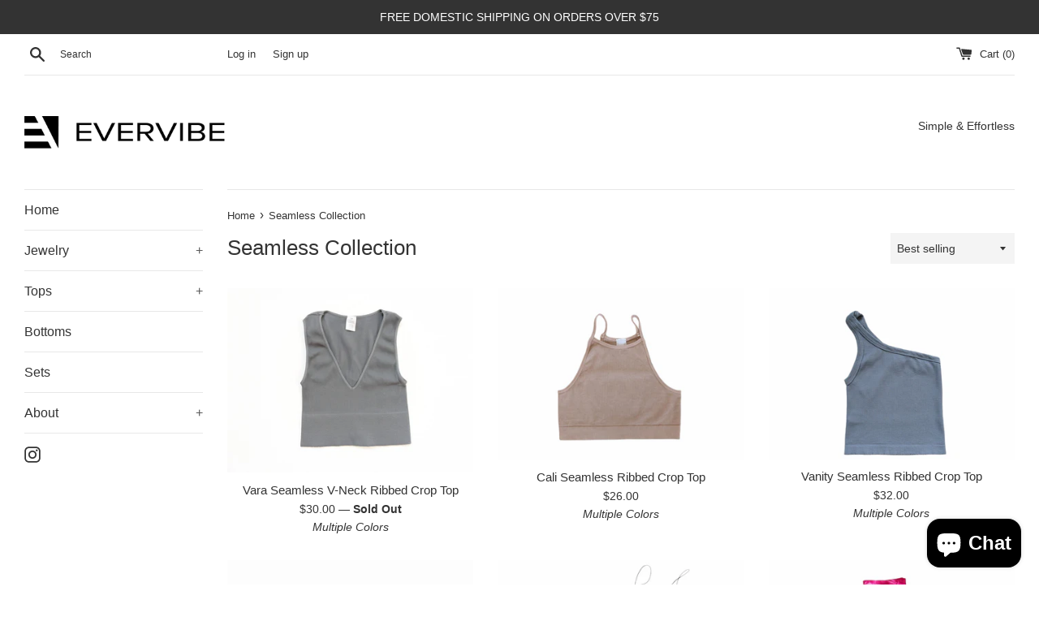

--- FILE ---
content_type: text/html; charset=utf-8
request_url: https://evervibefits.com/collections/seamless-collection
body_size: 30302
content:
<!doctype html>
<html class="supports-no-js" lang="en">
<head>
<meta name="google-site-verification" content="V430Tib7M6CJlkSQXGHsJKnxm0peTcAA-dnrNWFKRts" />
  <meta name="facebook-domain-verification" content="0d780t4caod2brjfvsiqxffdshtvrl" />
  <meta charset="utf-8">
  <meta http-equiv="X-UA-Compatible" content="IE=edge,chrome=1">
  <meta name="viewport" content="width=device-width,initial-scale=1">
  <meta name="theme-color" content="">
  <link rel="canonical" href="https://evervibefits.com/collections/seamless-collection">

  
    <link rel="shortcut icon" href="//evervibefits.com/cdn/shop/files/Evervibe-Fits-logo-icon-only-black_32x32.png?v=1613778220" type="image/png" />
  

  <title>
  Seamless Collection &ndash; EVERVIBE
  </title>

  

  <!-- /snippets/social-meta-tags.liquid -->




<meta property="og:site_name" content="EVERVIBE">
<meta property="og:url" content="https://evervibefits.com/collections/seamless-collection">
<meta property="og:title" content="Seamless Collection">
<meta property="og:type" content="product.group">
<meta property="og:description" content="Fashionable & Functional Women's Apparel & Jewelry">

<meta property="og:image" content="http://evervibefits.com/cdn/shop/files/Evervibe-Fits-logo-square-black_1200x1200.png?v=1613775596">
<meta property="og:image:secure_url" content="https://evervibefits.com/cdn/shop/files/Evervibe-Fits-logo-square-black_1200x1200.png?v=1613775596">


<meta name="twitter:card" content="summary_large_image">
<meta name="twitter:title" content="Seamless Collection">
<meta name="twitter:description" content="Fashionable & Functional Women's Apparel & Jewelry">


  <script>
    document.documentElement.className = document.documentElement.className.replace('supports-no-js', 'supports-js');

    var theme = {
      mapStrings: {
        addressError: "Error looking up that address",
        addressNoResults: "No results for that address",
        addressQueryLimit: "You have exceeded the Google API usage limit. Consider upgrading to a \u003ca href=\"https:\/\/developers.google.com\/maps\/premium\/usage-limits\"\u003ePremium Plan\u003c\/a\u003e.",
        authError: "There was a problem authenticating your Google Maps account."
      }
    }
  </script>

  <link href="//evervibefits.com/cdn/shop/t/3/assets/theme.scss.css?v=43733966631136571601759332382" rel="stylesheet" type="text/css" media="all" />

  <script>window.performance && window.performance.mark && window.performance.mark('shopify.content_for_header.start');</script><meta name="facebook-domain-verification" content="v6t5jk2i3twkyw6qm8lojd1je0x2yb">
<meta name="google-site-verification" content="V430Tib7M6CJlkSQXGHsJKnxm0peTcAA-dnrNWFKRts">
<meta id="shopify-digital-wallet" name="shopify-digital-wallet" content="/41613820070/digital_wallets/dialog">
<meta name="shopify-checkout-api-token" content="3c9f0528206c270c79a1db1d60a767f2">
<meta id="in-context-paypal-metadata" data-shop-id="41613820070" data-venmo-supported="false" data-environment="production" data-locale="en_US" data-paypal-v4="true" data-currency="USD">
<link rel="alternate" type="application/atom+xml" title="Feed" href="/collections/seamless-collection.atom" />
<link rel="alternate" type="application/json+oembed" href="https://evervibefits.com/collections/seamless-collection.oembed">
<script async="async" src="/checkouts/internal/preloads.js?locale=en-US"></script>
<link rel="preconnect" href="https://shop.app" crossorigin="anonymous">
<script async="async" src="https://shop.app/checkouts/internal/preloads.js?locale=en-US&shop_id=41613820070" crossorigin="anonymous"></script>
<script id="apple-pay-shop-capabilities" type="application/json">{"shopId":41613820070,"countryCode":"US","currencyCode":"USD","merchantCapabilities":["supports3DS"],"merchantId":"gid:\/\/shopify\/Shop\/41613820070","merchantName":"EVERVIBE","requiredBillingContactFields":["postalAddress","email"],"requiredShippingContactFields":["postalAddress","email"],"shippingType":"shipping","supportedNetworks":["visa","masterCard","amex","discover","elo","jcb"],"total":{"type":"pending","label":"EVERVIBE","amount":"1.00"},"shopifyPaymentsEnabled":true,"supportsSubscriptions":true}</script>
<script id="shopify-features" type="application/json">{"accessToken":"3c9f0528206c270c79a1db1d60a767f2","betas":["rich-media-storefront-analytics"],"domain":"evervibefits.com","predictiveSearch":true,"shopId":41613820070,"locale":"en"}</script>
<script>var Shopify = Shopify || {};
Shopify.shop = "evervibe-fits.myshopify.com";
Shopify.locale = "en";
Shopify.currency = {"active":"USD","rate":"1.0"};
Shopify.country = "US";
Shopify.theme = {"name":"Simple with Installments message","id":126499324070,"schema_name":"Simple","schema_version":"11.1.9","theme_store_id":578,"role":"main"};
Shopify.theme.handle = "null";
Shopify.theme.style = {"id":null,"handle":null};
Shopify.cdnHost = "evervibefits.com/cdn";
Shopify.routes = Shopify.routes || {};
Shopify.routes.root = "/";</script>
<script type="module">!function(o){(o.Shopify=o.Shopify||{}).modules=!0}(window);</script>
<script>!function(o){function n(){var o=[];function n(){o.push(Array.prototype.slice.apply(arguments))}return n.q=o,n}var t=o.Shopify=o.Shopify||{};t.loadFeatures=n(),t.autoloadFeatures=n()}(window);</script>
<script>
  window.ShopifyPay = window.ShopifyPay || {};
  window.ShopifyPay.apiHost = "shop.app\/pay";
  window.ShopifyPay.redirectState = null;
</script>
<script id="shop-js-analytics" type="application/json">{"pageType":"collection"}</script>
<script defer="defer" async type="module" src="//evervibefits.com/cdn/shopifycloud/shop-js/modules/v2/client.init-shop-cart-sync_BN7fPSNr.en.esm.js"></script>
<script defer="defer" async type="module" src="//evervibefits.com/cdn/shopifycloud/shop-js/modules/v2/chunk.common_Cbph3Kss.esm.js"></script>
<script defer="defer" async type="module" src="//evervibefits.com/cdn/shopifycloud/shop-js/modules/v2/chunk.modal_DKumMAJ1.esm.js"></script>
<script type="module">
  await import("//evervibefits.com/cdn/shopifycloud/shop-js/modules/v2/client.init-shop-cart-sync_BN7fPSNr.en.esm.js");
await import("//evervibefits.com/cdn/shopifycloud/shop-js/modules/v2/chunk.common_Cbph3Kss.esm.js");
await import("//evervibefits.com/cdn/shopifycloud/shop-js/modules/v2/chunk.modal_DKumMAJ1.esm.js");

  window.Shopify.SignInWithShop?.initShopCartSync?.({"fedCMEnabled":true,"windoidEnabled":true});

</script>
<script>
  window.Shopify = window.Shopify || {};
  if (!window.Shopify.featureAssets) window.Shopify.featureAssets = {};
  window.Shopify.featureAssets['shop-js'] = {"shop-cart-sync":["modules/v2/client.shop-cart-sync_CJVUk8Jm.en.esm.js","modules/v2/chunk.common_Cbph3Kss.esm.js","modules/v2/chunk.modal_DKumMAJ1.esm.js"],"init-fed-cm":["modules/v2/client.init-fed-cm_7Fvt41F4.en.esm.js","modules/v2/chunk.common_Cbph3Kss.esm.js","modules/v2/chunk.modal_DKumMAJ1.esm.js"],"init-shop-email-lookup-coordinator":["modules/v2/client.init-shop-email-lookup-coordinator_Cc088_bR.en.esm.js","modules/v2/chunk.common_Cbph3Kss.esm.js","modules/v2/chunk.modal_DKumMAJ1.esm.js"],"init-windoid":["modules/v2/client.init-windoid_hPopwJRj.en.esm.js","modules/v2/chunk.common_Cbph3Kss.esm.js","modules/v2/chunk.modal_DKumMAJ1.esm.js"],"shop-button":["modules/v2/client.shop-button_B0jaPSNF.en.esm.js","modules/v2/chunk.common_Cbph3Kss.esm.js","modules/v2/chunk.modal_DKumMAJ1.esm.js"],"shop-cash-offers":["modules/v2/client.shop-cash-offers_DPIskqss.en.esm.js","modules/v2/chunk.common_Cbph3Kss.esm.js","modules/v2/chunk.modal_DKumMAJ1.esm.js"],"shop-toast-manager":["modules/v2/client.shop-toast-manager_CK7RT69O.en.esm.js","modules/v2/chunk.common_Cbph3Kss.esm.js","modules/v2/chunk.modal_DKumMAJ1.esm.js"],"init-shop-cart-sync":["modules/v2/client.init-shop-cart-sync_BN7fPSNr.en.esm.js","modules/v2/chunk.common_Cbph3Kss.esm.js","modules/v2/chunk.modal_DKumMAJ1.esm.js"],"init-customer-accounts-sign-up":["modules/v2/client.init-customer-accounts-sign-up_CfPf4CXf.en.esm.js","modules/v2/client.shop-login-button_DeIztwXF.en.esm.js","modules/v2/chunk.common_Cbph3Kss.esm.js","modules/v2/chunk.modal_DKumMAJ1.esm.js"],"pay-button":["modules/v2/client.pay-button_CgIwFSYN.en.esm.js","modules/v2/chunk.common_Cbph3Kss.esm.js","modules/v2/chunk.modal_DKumMAJ1.esm.js"],"init-customer-accounts":["modules/v2/client.init-customer-accounts_DQ3x16JI.en.esm.js","modules/v2/client.shop-login-button_DeIztwXF.en.esm.js","modules/v2/chunk.common_Cbph3Kss.esm.js","modules/v2/chunk.modal_DKumMAJ1.esm.js"],"avatar":["modules/v2/client.avatar_BTnouDA3.en.esm.js"],"init-shop-for-new-customer-accounts":["modules/v2/client.init-shop-for-new-customer-accounts_CsZy_esa.en.esm.js","modules/v2/client.shop-login-button_DeIztwXF.en.esm.js","modules/v2/chunk.common_Cbph3Kss.esm.js","modules/v2/chunk.modal_DKumMAJ1.esm.js"],"shop-follow-button":["modules/v2/client.shop-follow-button_BRMJjgGd.en.esm.js","modules/v2/chunk.common_Cbph3Kss.esm.js","modules/v2/chunk.modal_DKumMAJ1.esm.js"],"checkout-modal":["modules/v2/client.checkout-modal_B9Drz_yf.en.esm.js","modules/v2/chunk.common_Cbph3Kss.esm.js","modules/v2/chunk.modal_DKumMAJ1.esm.js"],"shop-login-button":["modules/v2/client.shop-login-button_DeIztwXF.en.esm.js","modules/v2/chunk.common_Cbph3Kss.esm.js","modules/v2/chunk.modal_DKumMAJ1.esm.js"],"lead-capture":["modules/v2/client.lead-capture_DXYzFM3R.en.esm.js","modules/v2/chunk.common_Cbph3Kss.esm.js","modules/v2/chunk.modal_DKumMAJ1.esm.js"],"shop-login":["modules/v2/client.shop-login_CA5pJqmO.en.esm.js","modules/v2/chunk.common_Cbph3Kss.esm.js","modules/v2/chunk.modal_DKumMAJ1.esm.js"],"payment-terms":["modules/v2/client.payment-terms_BxzfvcZJ.en.esm.js","modules/v2/chunk.common_Cbph3Kss.esm.js","modules/v2/chunk.modal_DKumMAJ1.esm.js"]};
</script>
<script>(function() {
  var isLoaded = false;
  function asyncLoad() {
    if (isLoaded) return;
    isLoaded = true;
    var urls = ["https:\/\/coupon-x.premio.io\/assets\/js\/shopify-cx-fronted.js?shop=evervibe-fits.myshopify.com","https:\/\/instafeed.nfcube.com\/cdn\/ef4bbe1ca64429329d3c2518896a0169.js?shop=evervibe-fits.myshopify.com","\/\/cdn.shopify.com\/proxy\/43876926fcbb35c8d6a9e0099742c5a6dda42fbbe8e77829ead67ee561179df1\/static.cdn.printful.com\/static\/js\/external\/shopify-product-customizer.js?v=0.28\u0026shop=evervibe-fits.myshopify.com\u0026sp-cache-control=cHVibGljLCBtYXgtYWdlPTkwMA"];
    for (var i = 0; i < urls.length; i++) {
      var s = document.createElement('script');
      s.type = 'text/javascript';
      s.async = true;
      s.src = urls[i];
      var x = document.getElementsByTagName('script')[0];
      x.parentNode.insertBefore(s, x);
    }
  };
  if(window.attachEvent) {
    window.attachEvent('onload', asyncLoad);
  } else {
    window.addEventListener('load', asyncLoad, false);
  }
})();</script>
<script id="__st">var __st={"a":41613820070,"offset":-28800,"reqid":"2913286e-3a63-423f-bcce-67c36fe61beb-1769731185","pageurl":"evervibefits.com\/collections\/seamless-collection","u":"f5bf5dc418f2","p":"collection","rtyp":"collection","rid":283026784422};</script>
<script>window.ShopifyPaypalV4VisibilityTracking = true;</script>
<script id="captcha-bootstrap">!function(){'use strict';const t='contact',e='account',n='new_comment',o=[[t,t],['blogs',n],['comments',n],[t,'customer']],c=[[e,'customer_login'],[e,'guest_login'],[e,'recover_customer_password'],[e,'create_customer']],r=t=>t.map((([t,e])=>`form[action*='/${t}']:not([data-nocaptcha='true']) input[name='form_type'][value='${e}']`)).join(','),a=t=>()=>t?[...document.querySelectorAll(t)].map((t=>t.form)):[];function s(){const t=[...o],e=r(t);return a(e)}const i='password',u='form_key',d=['recaptcha-v3-token','g-recaptcha-response','h-captcha-response',i],f=()=>{try{return window.sessionStorage}catch{return}},m='__shopify_v',_=t=>t.elements[u];function p(t,e,n=!1){try{const o=window.sessionStorage,c=JSON.parse(o.getItem(e)),{data:r}=function(t){const{data:e,action:n}=t;return t[m]||n?{data:e,action:n}:{data:t,action:n}}(c);for(const[e,n]of Object.entries(r))t.elements[e]&&(t.elements[e].value=n);n&&o.removeItem(e)}catch(o){console.error('form repopulation failed',{error:o})}}const l='form_type',E='cptcha';function T(t){t.dataset[E]=!0}const w=window,h=w.document,L='Shopify',v='ce_forms',y='captcha';let A=!1;((t,e)=>{const n=(g='f06e6c50-85a8-45c8-87d0-21a2b65856fe',I='https://cdn.shopify.com/shopifycloud/storefront-forms-hcaptcha/ce_storefront_forms_captcha_hcaptcha.v1.5.2.iife.js',D={infoText:'Protected by hCaptcha',privacyText:'Privacy',termsText:'Terms'},(t,e,n)=>{const o=w[L][v],c=o.bindForm;if(c)return c(t,g,e,D).then(n);var r;o.q.push([[t,g,e,D],n]),r=I,A||(h.body.append(Object.assign(h.createElement('script'),{id:'captcha-provider',async:!0,src:r})),A=!0)});var g,I,D;w[L]=w[L]||{},w[L][v]=w[L][v]||{},w[L][v].q=[],w[L][y]=w[L][y]||{},w[L][y].protect=function(t,e){n(t,void 0,e),T(t)},Object.freeze(w[L][y]),function(t,e,n,w,h,L){const[v,y,A,g]=function(t,e,n){const i=e?o:[],u=t?c:[],d=[...i,...u],f=r(d),m=r(i),_=r(d.filter((([t,e])=>n.includes(e))));return[a(f),a(m),a(_),s()]}(w,h,L),I=t=>{const e=t.target;return e instanceof HTMLFormElement?e:e&&e.form},D=t=>v().includes(t);t.addEventListener('submit',(t=>{const e=I(t);if(!e)return;const n=D(e)&&!e.dataset.hcaptchaBound&&!e.dataset.recaptchaBound,o=_(e),c=g().includes(e)&&(!o||!o.value);(n||c)&&t.preventDefault(),c&&!n&&(function(t){try{if(!f())return;!function(t){const e=f();if(!e)return;const n=_(t);if(!n)return;const o=n.value;o&&e.removeItem(o)}(t);const e=Array.from(Array(32),(()=>Math.random().toString(36)[2])).join('');!function(t,e){_(t)||t.append(Object.assign(document.createElement('input'),{type:'hidden',name:u})),t.elements[u].value=e}(t,e),function(t,e){const n=f();if(!n)return;const o=[...t.querySelectorAll(`input[type='${i}']`)].map((({name:t})=>t)),c=[...d,...o],r={};for(const[a,s]of new FormData(t).entries())c.includes(a)||(r[a]=s);n.setItem(e,JSON.stringify({[m]:1,action:t.action,data:r}))}(t,e)}catch(e){console.error('failed to persist form',e)}}(e),e.submit())}));const S=(t,e)=>{t&&!t.dataset[E]&&(n(t,e.some((e=>e===t))),T(t))};for(const o of['focusin','change'])t.addEventListener(o,(t=>{const e=I(t);D(e)&&S(e,y())}));const B=e.get('form_key'),M=e.get(l),P=B&&M;t.addEventListener('DOMContentLoaded',(()=>{const t=y();if(P)for(const e of t)e.elements[l].value===M&&p(e,B);[...new Set([...A(),...v().filter((t=>'true'===t.dataset.shopifyCaptcha))])].forEach((e=>S(e,t)))}))}(h,new URLSearchParams(w.location.search),n,t,e,['guest_login'])})(!0,!0)}();</script>
<script integrity="sha256-4kQ18oKyAcykRKYeNunJcIwy7WH5gtpwJnB7kiuLZ1E=" data-source-attribution="shopify.loadfeatures" defer="defer" src="//evervibefits.com/cdn/shopifycloud/storefront/assets/storefront/load_feature-a0a9edcb.js" crossorigin="anonymous"></script>
<script crossorigin="anonymous" defer="defer" src="//evervibefits.com/cdn/shopifycloud/storefront/assets/shopify_pay/storefront-65b4c6d7.js?v=20250812"></script>
<script data-source-attribution="shopify.dynamic_checkout.dynamic.init">var Shopify=Shopify||{};Shopify.PaymentButton=Shopify.PaymentButton||{isStorefrontPortableWallets:!0,init:function(){window.Shopify.PaymentButton.init=function(){};var t=document.createElement("script");t.src="https://evervibefits.com/cdn/shopifycloud/portable-wallets/latest/portable-wallets.en.js",t.type="module",document.head.appendChild(t)}};
</script>
<script data-source-attribution="shopify.dynamic_checkout.buyer_consent">
  function portableWalletsHideBuyerConsent(e){var t=document.getElementById("shopify-buyer-consent"),n=document.getElementById("shopify-subscription-policy-button");t&&n&&(t.classList.add("hidden"),t.setAttribute("aria-hidden","true"),n.removeEventListener("click",e))}function portableWalletsShowBuyerConsent(e){var t=document.getElementById("shopify-buyer-consent"),n=document.getElementById("shopify-subscription-policy-button");t&&n&&(t.classList.remove("hidden"),t.removeAttribute("aria-hidden"),n.addEventListener("click",e))}window.Shopify?.PaymentButton&&(window.Shopify.PaymentButton.hideBuyerConsent=portableWalletsHideBuyerConsent,window.Shopify.PaymentButton.showBuyerConsent=portableWalletsShowBuyerConsent);
</script>
<script data-source-attribution="shopify.dynamic_checkout.cart.bootstrap">document.addEventListener("DOMContentLoaded",(function(){function t(){return document.querySelector("shopify-accelerated-checkout-cart, shopify-accelerated-checkout")}if(t())Shopify.PaymentButton.init();else{new MutationObserver((function(e,n){t()&&(Shopify.PaymentButton.init(),n.disconnect())})).observe(document.body,{childList:!0,subtree:!0})}}));
</script>
<link id="shopify-accelerated-checkout-styles" rel="stylesheet" media="screen" href="https://evervibefits.com/cdn/shopifycloud/portable-wallets/latest/accelerated-checkout-backwards-compat.css" crossorigin="anonymous">
<style id="shopify-accelerated-checkout-cart">
        #shopify-buyer-consent {
  margin-top: 1em;
  display: inline-block;
  width: 100%;
}

#shopify-buyer-consent.hidden {
  display: none;
}

#shopify-subscription-policy-button {
  background: none;
  border: none;
  padding: 0;
  text-decoration: underline;
  font-size: inherit;
  cursor: pointer;
}

#shopify-subscription-policy-button::before {
  box-shadow: none;
}

      </style>

<script>window.performance && window.performance.mark && window.performance.mark('shopify.content_for_header.end');</script>

  <script src="//evervibefits.com/cdn/shop/t/3/assets/jquery-1.11.0.min.js?v=32460426840832490021630549403" type="text/javascript"></script>
  <script src="//evervibefits.com/cdn/shop/t/3/assets/modernizr.min.js?v=44044439420609591321630549405" type="text/javascript"></script>

  <script src="//evervibefits.com/cdn/shop/t/3/assets/lazysizes.min.js?v=155223123402716617051630549404" async="async"></script>

  

  
<script src="//ajax.googleapis.com/ajax/libs/jquery/2.2.3/jquery.min.js" type="text/javascript"></script>  
<script type="text/javascript">
  //BOOSTER APPS COMMON JS CODE
  window.BoosterApps = window.BoosterApps || {};
  window.BoosterApps.common = window.BoosterApps.common || {};
  window.BoosterApps.common.shop = {
    permanent_domain: 'evervibe-fits.myshopify.com',
    currency: "USD",
    money_format: "${{amount}}",
    id: 41613820070
  };
  

  window.BoosterApps.common.template = 'collection';
  window.BoosterApps.common.cart = {};
  window.BoosterApps.common.vapid_public_key = "BO5RJ2FA8w6MW2Qt1_MKSFtoVpVjUMLYkHb2arb7zZxEaYGTMuLvmZGabSHj8q0EwlzLWBAcAU_0z-z9Xps8kF8=";

  window.BoosterApps.cs_app_url = "/apps/ba_fb_app";

  window.BoosterApps.global_config = {"asset_urls":{"loy":{"init_js":"https:\/\/cdn.shopify.com\/s\/files\/1\/0194\/1736\/6592\/t\/1\/assets\/ba_loy_init.js?v=1643899006","widget_js":"https:\/\/cdn.shopify.com\/s\/files\/1\/0194\/1736\/6592\/t\/1\/assets\/ba_loy_widget.js?v=1643899010","widget_css":"https:\/\/cdn.shopify.com\/s\/files\/1\/0194\/1736\/6592\/t\/1\/assets\/ba_loy_widget.css?v=1630424861"},"rev":{"init_js":null,"widget_js":null,"modal_js":null,"widget_css":null,"modal_css":null},"pu":{"init_js":"https:\/\/cdn.shopify.com\/s\/files\/1\/0194\/1736\/6592\/t\/1\/assets\/ba_pu_init.js?v=1635877170"},"bis":{"init_js":"https:\/\/cdn.shopify.com\/s\/files\/1\/0194\/1736\/6592\/t\/1\/assets\/ba_bis_init.js?v=1633795418","modal_js":"https:\/\/cdn.shopify.com\/s\/files\/1\/0194\/1736\/6592\/t\/1\/assets\/ba_bis_modal.js?v=1633795421","modal_css":"https:\/\/cdn.shopify.com\/s\/files\/1\/0194\/1736\/6592\/t\/1\/assets\/ba_bis_modal.css?v=1620346071"},"widgets":{"init_js":"https:\/\/cdn.shopify.com\/s\/files\/1\/0194\/1736\/6592\/t\/1\/assets\/ba_widget_init.js?v=1644087665","modal_js":"https:\/\/cdn.shopify.com\/s\/files\/1\/0194\/1736\/6592\/t\/1\/assets\/ba_widget_modal.js?v=1643989786","modal_css":"https:\/\/cdn.shopify.com\/s\/files\/1\/0194\/1736\/6592\/t\/1\/assets\/ba_widget_modal.css?v=1643989789"},"global":{"helper_js":"https:\/\/cdn.shopify.com\/s\/files\/1\/0194\/1736\/6592\/t\/1\/assets\/ba_tracking.js?v=1637601969"}},"proxy_paths":{"pu":"\/apps\/ba_fb_app","app_metrics":"\/apps\/ba_fb_app\/app_metrics","push_subscription":"\/apps\/ba_fb_app\/push"},"aat":["pu"],"pv":false,"sts":false,"bam":false,"base_money_format":"${{amount}}"};



    window.BoosterApps.pu_config = {"push_prompt_cover_enabled":true,"push_prompt_cover_title":"One small step","push_prompt_cover_message":"Allow your browser to receive notifications","subscription_plan_exceeded_limits":false};
    window.BoosterApps.widgets_config = {"id":3468,"active":false,"frequency_limit_amount":2,"frequency_limit_time_unit":"hours","background_image":{"position":"none","widget_background_preview_url":""},"initial_state":{"body":"Become an Evervibe Insider and get special email only offers when you join.","title":"Get 15% off your order \u0026 vibe with us","cta_text":"Shop now","show_email":"true","action_text":"Saving...","footer_text":"You are signing up to receive communication via email and can unsubscribe at any time.","dismiss_text":"Maybe later","email_placeholder":"Email Address","phone_placeholder":"Phone Number","show_phone_number":"false"},"success_state":{"body":"Thanks for subscribing and shopping small! Copy your discount code and apply to your next order.","title":"Welcome Boss Babe 🎉","cta_text":"Continue shopping","cta_action":"dismiss","redirect_url":""},"closed_state":{"action":"show_sticky_bar","font_size":"20","action_text":"GET 15% OFF","display_offset":"300","display_position":"left"},"error_state":{"invalid_email":"Please enter valid email address","invalid_phone_number":"Please enter valid phone number!"},"trigger":{"delay_in_seconds":"10"},"colors":{"link_color":"#4FC3F7","sticky_bar_bg":"#C62828","cta_font_color":"#fff","body_font_color":"#000","sticky_bar_text":"#fff","background_color":"#fff","error_text_color":"#ff2626","title_font_color":"#000","footer_font_color":"#bbb","dismiss_font_color":"#bbb","cta_background_color":"#000","error_text_background":""},"sticky_coupon_bar":{},"display_style":{"font":"Arial","size":"regular","align":"center"},"dismissable":false,"has_background":false,"opt_in_channels":["email"],"rules":[],"widget_css":".powered_by_rivo{\n  display: block;\n}\n.ba_widget_main_design {\n  background: #fff;\n}\n.ba_widget_content{text-align: center}\n.ba_widget_parent{\n  font-family: Arial;\n}\n.ba_widget_parent.background{\n}\n.ba_widget_left_content{\n}\n.ba_widget_right_content{\n}\n#ba_widget_cta_button:disabled{\n  background: #000cc;\n}\n#ba_widget_cta_button{\n  background: #000;\n  color: #fff;\n}\n#ba_widget_cta_button:after {\n  background: #000e0;\n}\n.ba_initial_state_title, .ba_success_state_title{\n  color: #000;\n}\n.ba_initial_state_body, .ba_success_state_body{\n  color: #000;\n}\n.ba_initial_state_dismiss_text{\n  color: #bbb;\n}\n.ba_initial_state_footer_text, .ba_initial_state_sms_agreement{\n  color: #bbb;\n}\n.ba_widget_error{\n  color: #ff2626;\n  background: ;\n}\n.ba_link_color{\n  color: #4FC3F7;\n}\n","custom_css":null,"logo":"https:\/\/activestorage-public.s3.us-west-2.amazonaws.com\/8ctfqtyhlk7gozrbakcovf1b0jwq"};


  

</script>


<script type="text/javascript">
  !function(e){var t={};function r(n){if(t[n])return t[n].exports;var o=t[n]={i:n,l:!1,exports:{}};return e[n].call(o.exports,o,o.exports,r),o.l=!0,o.exports}r.m=e,r.c=t,r.d=function(e,t,n){r.o(e,t)||Object.defineProperty(e,t,{enumerable:!0,get:n})},r.r=function(e){"undefined"!==typeof Symbol&&Symbol.toStringTag&&Object.defineProperty(e,Symbol.toStringTag,{value:"Module"}),Object.defineProperty(e,"__esModule",{value:!0})},r.t=function(e,t){if(1&t&&(e=r(e)),8&t)return e;if(4&t&&"object"===typeof e&&e&&e.__esModule)return e;var n=Object.create(null);if(r.r(n),Object.defineProperty(n,"default",{enumerable:!0,value:e}),2&t&&"string"!=typeof e)for(var o in e)r.d(n,o,function(t){return e[t]}.bind(null,o));return n},r.n=function(e){var t=e&&e.__esModule?function(){return e.default}:function(){return e};return r.d(t,"a",t),t},r.o=function(e,t){return Object.prototype.hasOwnProperty.call(e,t)},r.p="https://rivo.io/apps/push-marketing/packs/",r(r.s=27)}({27:function(e,t){}});
//# sourceMappingURL=application-8f6cbfa7fa510628374c.js.map

  //Global snippet for Booster Apps
  //this is updated automatically - do not edit manually.

  function loadScript(src, defer, done) {
    var js = document.createElement('script');
    js.src = src;
    js.defer = defer;
    js.onload = function(){done();};
    js.onerror = function(){
      done(new Error('Failed to load script ' + src));
    };
    document.head.appendChild(js);
  }

  function browserSupportsAllFeatures() {
    return window.Promise && window.fetch && window.Symbol;
  }

  if (browserSupportsAllFeatures()) {
    main();
  } else {
    loadScript('https://polyfill-fastly.net/v3/polyfill.min.js?features=Promise,fetch', true, main);
  }

  function loadAppScripts(){



      loadScript(window.BoosterApps.global_config.asset_urls.pu.init_js, true, function(){});
      loadScript(window.BoosterApps.global_config.asset_urls.widgets.init_js, true, function(){});
  }

  function main(err) {
    //isolate the scope
    loadScript(window.BoosterApps.global_config.asset_urls.global.helper_js, false, loadAppScripts);
  }
</script>


  <!-- Facebook Pixel Code -->
<script>
!function(f,b,e,v,n,t,s)
{if(f.fbq)return;n=f.fbq=function(){n.callMethod?
n.callMethod.apply(n,arguments):n.queue.push(arguments)};
if(!f._fbq)f._fbq=n;n.push=n;n.loaded=!0;n.version='2.0';
n.queue=[];t=b.createElement(e);t.async=!0;
t.src=v;s=b.getElementsByTagName(e)[0];
s.parentNode.insertBefore(t,s)}(window, document,'script',
'https://connect.facebook.net/en_US/fbevents.js');
fbq('init', '3237126116522784');
fbq('track', 'PageView');
</script>
<noscript><img height="1" width="1" style="display:none"
src="https://www.facebook.com/tr?id=3237126116522784&ev=PageView&noscript=1"
/></noscript>
<!-- End Facebook Pixel Code -->
  
<meta name="google-site-verification" content="V430Tib7M6CJlkSQXGHsJKnxm0peTcAA-dnrNWFKRts" />
  
  
  <!-- BEGIN app block: shopify://apps/klaviyo-email-marketing-sms/blocks/klaviyo-onsite-embed/2632fe16-c075-4321-a88b-50b567f42507 -->












  <script async src="https://static.klaviyo.com/onsite/js/XDYWLC/klaviyo.js?company_id=XDYWLC"></script>
  <script>!function(){if(!window.klaviyo){window._klOnsite=window._klOnsite||[];try{window.klaviyo=new Proxy({},{get:function(n,i){return"push"===i?function(){var n;(n=window._klOnsite).push.apply(n,arguments)}:function(){for(var n=arguments.length,o=new Array(n),w=0;w<n;w++)o[w]=arguments[w];var t="function"==typeof o[o.length-1]?o.pop():void 0,e=new Promise((function(n){window._klOnsite.push([i].concat(o,[function(i){t&&t(i),n(i)}]))}));return e}}})}catch(n){window.klaviyo=window.klaviyo||[],window.klaviyo.push=function(){var n;(n=window._klOnsite).push.apply(n,arguments)}}}}();</script>

  




  <script>
    window.klaviyoReviewsProductDesignMode = false
  </script>







<!-- END app block --><script src="https://cdn.shopify.com/extensions/e8878072-2f6b-4e89-8082-94b04320908d/inbox-1254/assets/inbox-chat-loader.js" type="text/javascript" defer="defer"></script>
<link href="https://monorail-edge.shopifysvc.com" rel="dns-prefetch">
<script>(function(){if ("sendBeacon" in navigator && "performance" in window) {try {var session_token_from_headers = performance.getEntriesByType('navigation')[0].serverTiming.find(x => x.name == '_s').description;} catch {var session_token_from_headers = undefined;}var session_cookie_matches = document.cookie.match(/_shopify_s=([^;]*)/);var session_token_from_cookie = session_cookie_matches && session_cookie_matches.length === 2 ? session_cookie_matches[1] : "";var session_token = session_token_from_headers || session_token_from_cookie || "";function handle_abandonment_event(e) {var entries = performance.getEntries().filter(function(entry) {return /monorail-edge.shopifysvc.com/.test(entry.name);});if (!window.abandonment_tracked && entries.length === 0) {window.abandonment_tracked = true;var currentMs = Date.now();var navigation_start = performance.timing.navigationStart;var payload = {shop_id: 41613820070,url: window.location.href,navigation_start,duration: currentMs - navigation_start,session_token,page_type: "collection"};window.navigator.sendBeacon("https://monorail-edge.shopifysvc.com/v1/produce", JSON.stringify({schema_id: "online_store_buyer_site_abandonment/1.1",payload: payload,metadata: {event_created_at_ms: currentMs,event_sent_at_ms: currentMs}}));}}window.addEventListener('pagehide', handle_abandonment_event);}}());</script>
<script id="web-pixels-manager-setup">(function e(e,d,r,n,o){if(void 0===o&&(o={}),!Boolean(null===(a=null===(i=window.Shopify)||void 0===i?void 0:i.analytics)||void 0===a?void 0:a.replayQueue)){var i,a;window.Shopify=window.Shopify||{};var t=window.Shopify;t.analytics=t.analytics||{};var s=t.analytics;s.replayQueue=[],s.publish=function(e,d,r){return s.replayQueue.push([e,d,r]),!0};try{self.performance.mark("wpm:start")}catch(e){}var l=function(){var e={modern:/Edge?\/(1{2}[4-9]|1[2-9]\d|[2-9]\d{2}|\d{4,})\.\d+(\.\d+|)|Firefox\/(1{2}[4-9]|1[2-9]\d|[2-9]\d{2}|\d{4,})\.\d+(\.\d+|)|Chrom(ium|e)\/(9{2}|\d{3,})\.\d+(\.\d+|)|(Maci|X1{2}).+ Version\/(15\.\d+|(1[6-9]|[2-9]\d|\d{3,})\.\d+)([,.]\d+|)( \(\w+\)|)( Mobile\/\w+|) Safari\/|Chrome.+OPR\/(9{2}|\d{3,})\.\d+\.\d+|(CPU[ +]OS|iPhone[ +]OS|CPU[ +]iPhone|CPU IPhone OS|CPU iPad OS)[ +]+(15[._]\d+|(1[6-9]|[2-9]\d|\d{3,})[._]\d+)([._]\d+|)|Android:?[ /-](13[3-9]|1[4-9]\d|[2-9]\d{2}|\d{4,})(\.\d+|)(\.\d+|)|Android.+Firefox\/(13[5-9]|1[4-9]\d|[2-9]\d{2}|\d{4,})\.\d+(\.\d+|)|Android.+Chrom(ium|e)\/(13[3-9]|1[4-9]\d|[2-9]\d{2}|\d{4,})\.\d+(\.\d+|)|SamsungBrowser\/([2-9]\d|\d{3,})\.\d+/,legacy:/Edge?\/(1[6-9]|[2-9]\d|\d{3,})\.\d+(\.\d+|)|Firefox\/(5[4-9]|[6-9]\d|\d{3,})\.\d+(\.\d+|)|Chrom(ium|e)\/(5[1-9]|[6-9]\d|\d{3,})\.\d+(\.\d+|)([\d.]+$|.*Safari\/(?![\d.]+ Edge\/[\d.]+$))|(Maci|X1{2}).+ Version\/(10\.\d+|(1[1-9]|[2-9]\d|\d{3,})\.\d+)([,.]\d+|)( \(\w+\)|)( Mobile\/\w+|) Safari\/|Chrome.+OPR\/(3[89]|[4-9]\d|\d{3,})\.\d+\.\d+|(CPU[ +]OS|iPhone[ +]OS|CPU[ +]iPhone|CPU IPhone OS|CPU iPad OS)[ +]+(10[._]\d+|(1[1-9]|[2-9]\d|\d{3,})[._]\d+)([._]\d+|)|Android:?[ /-](13[3-9]|1[4-9]\d|[2-9]\d{2}|\d{4,})(\.\d+|)(\.\d+|)|Mobile Safari.+OPR\/([89]\d|\d{3,})\.\d+\.\d+|Android.+Firefox\/(13[5-9]|1[4-9]\d|[2-9]\d{2}|\d{4,})\.\d+(\.\d+|)|Android.+Chrom(ium|e)\/(13[3-9]|1[4-9]\d|[2-9]\d{2}|\d{4,})\.\d+(\.\d+|)|Android.+(UC? ?Browser|UCWEB|U3)[ /]?(15\.([5-9]|\d{2,})|(1[6-9]|[2-9]\d|\d{3,})\.\d+)\.\d+|SamsungBrowser\/(5\.\d+|([6-9]|\d{2,})\.\d+)|Android.+MQ{2}Browser\/(14(\.(9|\d{2,})|)|(1[5-9]|[2-9]\d|\d{3,})(\.\d+|))(\.\d+|)|K[Aa][Ii]OS\/(3\.\d+|([4-9]|\d{2,})\.\d+)(\.\d+|)/},d=e.modern,r=e.legacy,n=navigator.userAgent;return n.match(d)?"modern":n.match(r)?"legacy":"unknown"}(),u="modern"===l?"modern":"legacy",c=(null!=n?n:{modern:"",legacy:""})[u],f=function(e){return[e.baseUrl,"/wpm","/b",e.hashVersion,"modern"===e.buildTarget?"m":"l",".js"].join("")}({baseUrl:d,hashVersion:r,buildTarget:u}),m=function(e){var d=e.version,r=e.bundleTarget,n=e.surface,o=e.pageUrl,i=e.monorailEndpoint;return{emit:function(e){var a=e.status,t=e.errorMsg,s=(new Date).getTime(),l=JSON.stringify({metadata:{event_sent_at_ms:s},events:[{schema_id:"web_pixels_manager_load/3.1",payload:{version:d,bundle_target:r,page_url:o,status:a,surface:n,error_msg:t},metadata:{event_created_at_ms:s}}]});if(!i)return console&&console.warn&&console.warn("[Web Pixels Manager] No Monorail endpoint provided, skipping logging."),!1;try{return self.navigator.sendBeacon.bind(self.navigator)(i,l)}catch(e){}var u=new XMLHttpRequest;try{return u.open("POST",i,!0),u.setRequestHeader("Content-Type","text/plain"),u.send(l),!0}catch(e){return console&&console.warn&&console.warn("[Web Pixels Manager] Got an unhandled error while logging to Monorail."),!1}}}}({version:r,bundleTarget:l,surface:e.surface,pageUrl:self.location.href,monorailEndpoint:e.monorailEndpoint});try{o.browserTarget=l,function(e){var d=e.src,r=e.async,n=void 0===r||r,o=e.onload,i=e.onerror,a=e.sri,t=e.scriptDataAttributes,s=void 0===t?{}:t,l=document.createElement("script"),u=document.querySelector("head"),c=document.querySelector("body");if(l.async=n,l.src=d,a&&(l.integrity=a,l.crossOrigin="anonymous"),s)for(var f in s)if(Object.prototype.hasOwnProperty.call(s,f))try{l.dataset[f]=s[f]}catch(e){}if(o&&l.addEventListener("load",o),i&&l.addEventListener("error",i),u)u.appendChild(l);else{if(!c)throw new Error("Did not find a head or body element to append the script");c.appendChild(l)}}({src:f,async:!0,onload:function(){if(!function(){var e,d;return Boolean(null===(d=null===(e=window.Shopify)||void 0===e?void 0:e.analytics)||void 0===d?void 0:d.initialized)}()){var d=window.webPixelsManager.init(e)||void 0;if(d){var r=window.Shopify.analytics;r.replayQueue.forEach((function(e){var r=e[0],n=e[1],o=e[2];d.publishCustomEvent(r,n,o)})),r.replayQueue=[],r.publish=d.publishCustomEvent,r.visitor=d.visitor,r.initialized=!0}}},onerror:function(){return m.emit({status:"failed",errorMsg:"".concat(f," has failed to load")})},sri:function(e){var d=/^sha384-[A-Za-z0-9+/=]+$/;return"string"==typeof e&&d.test(e)}(c)?c:"",scriptDataAttributes:o}),m.emit({status:"loading"})}catch(e){m.emit({status:"failed",errorMsg:(null==e?void 0:e.message)||"Unknown error"})}}})({shopId: 41613820070,storefrontBaseUrl: "https://evervibefits.com",extensionsBaseUrl: "https://extensions.shopifycdn.com/cdn/shopifycloud/web-pixels-manager",monorailEndpoint: "https://monorail-edge.shopifysvc.com/unstable/produce_batch",surface: "storefront-renderer",enabledBetaFlags: ["2dca8a86"],webPixelsConfigList: [{"id":"698220710","configuration":"{\"config\":\"{\\\"pixel_id\\\":\\\"GT-WF3JX5B7\\\",\\\"target_country\\\":\\\"US\\\",\\\"gtag_events\\\":[{\\\"type\\\":\\\"purchase\\\",\\\"action_label\\\":\\\"MC-EXGWHS73HL\\\"},{\\\"type\\\":\\\"page_view\\\",\\\"action_label\\\":\\\"MC-EXGWHS73HL\\\"},{\\\"type\\\":\\\"view_item\\\",\\\"action_label\\\":\\\"MC-EXGWHS73HL\\\"}],\\\"enable_monitoring_mode\\\":false}\"}","eventPayloadVersion":"v1","runtimeContext":"OPEN","scriptVersion":"b2a88bafab3e21179ed38636efcd8a93","type":"APP","apiClientId":1780363,"privacyPurposes":[],"dataSharingAdjustments":{"protectedCustomerApprovalScopes":["read_customer_address","read_customer_email","read_customer_name","read_customer_personal_data","read_customer_phone"]}},{"id":"223903910","configuration":"{\"pixel_id\":\"239262248284934\",\"pixel_type\":\"facebook_pixel\",\"metaapp_system_user_token\":\"-\"}","eventPayloadVersion":"v1","runtimeContext":"OPEN","scriptVersion":"ca16bc87fe92b6042fbaa3acc2fbdaa6","type":"APP","apiClientId":2329312,"privacyPurposes":["ANALYTICS","MARKETING","SALE_OF_DATA"],"dataSharingAdjustments":{"protectedCustomerApprovalScopes":["read_customer_address","read_customer_email","read_customer_name","read_customer_personal_data","read_customer_phone"]}},{"id":"shopify-app-pixel","configuration":"{}","eventPayloadVersion":"v1","runtimeContext":"STRICT","scriptVersion":"0450","apiClientId":"shopify-pixel","type":"APP","privacyPurposes":["ANALYTICS","MARKETING"]},{"id":"shopify-custom-pixel","eventPayloadVersion":"v1","runtimeContext":"LAX","scriptVersion":"0450","apiClientId":"shopify-pixel","type":"CUSTOM","privacyPurposes":["ANALYTICS","MARKETING"]}],isMerchantRequest: false,initData: {"shop":{"name":"EVERVIBE","paymentSettings":{"currencyCode":"USD"},"myshopifyDomain":"evervibe-fits.myshopify.com","countryCode":"US","storefrontUrl":"https:\/\/evervibefits.com"},"customer":null,"cart":null,"checkout":null,"productVariants":[],"purchasingCompany":null},},"https://evervibefits.com/cdn","1d2a099fw23dfb22ep557258f5m7a2edbae",{"modern":"","legacy":""},{"shopId":"41613820070","storefrontBaseUrl":"https:\/\/evervibefits.com","extensionBaseUrl":"https:\/\/extensions.shopifycdn.com\/cdn\/shopifycloud\/web-pixels-manager","surface":"storefront-renderer","enabledBetaFlags":"[\"2dca8a86\"]","isMerchantRequest":"false","hashVersion":"1d2a099fw23dfb22ep557258f5m7a2edbae","publish":"custom","events":"[[\"page_viewed\",{}],[\"collection_viewed\",{\"collection\":{\"id\":\"283026784422\",\"title\":\"Seamless Collection\",\"productVariants\":[{\"price\":{\"amount\":30.0,\"currencyCode\":\"USD\"},\"product\":{\"title\":\"Vara Seamless V-Neck Ribbed Crop Top\",\"vendor\":\"Evervibe Fits\",\"id\":\"5616424812710\",\"untranslatedTitle\":\"Vara Seamless V-Neck Ribbed Crop Top\",\"url\":\"\/products\/vara\",\"type\":\"\"},\"id\":\"37150783504550\",\"image\":{\"src\":\"\/\/evervibefits.com\/cdn\/shop\/products\/PXL_20201124_221216090.jpg?v=1700719571\"},\"sku\":\"\",\"title\":\"Slate\",\"untranslatedTitle\":\"Slate\"},{\"price\":{\"amount\":26.0,\"currencyCode\":\"USD\"},\"product\":{\"title\":\"Cali Seamless Ribbed Crop Top\",\"vendor\":\"Evervibe Fits\",\"id\":\"5566973116582\",\"untranslatedTitle\":\"Cali Seamless Ribbed Crop Top\",\"url\":\"\/products\/cali\",\"type\":\"\"},\"id\":\"35520231407782\",\"image\":{\"src\":\"\/\/evervibefits.com\/cdn\/shop\/products\/PhotoRoom-20210726_185125_2.jpg?v=1629167418\"},\"sku\":\"\",\"title\":\"Vintage Cool Rock\",\"untranslatedTitle\":\"Vintage Cool Rock\"},{\"price\":{\"amount\":32.0,\"currencyCode\":\"USD\"},\"product\":{\"title\":\"Vanity Seamless Ribbed Crop Top\",\"vendor\":\"Evervibe Fits\",\"id\":\"5620295172262\",\"untranslatedTitle\":\"Vanity Seamless Ribbed Crop Top\",\"url\":\"\/products\/vanity\",\"type\":\"Tops\"},\"id\":\"36844745523366\",\"image\":{\"src\":\"\/\/evervibefits.com\/cdn\/shop\/products\/PhotoRoom-20210727_085221_2.png?v=1698201004\"},\"sku\":\"\",\"title\":\"Vintage Bluestone\",\"untranslatedTitle\":\"Vintage Bluestone\"},{\"price\":{\"amount\":20.0,\"currencyCode\":\"USD\"},\"product\":{\"title\":\"Crimson Seamless Ribbed Crop Top\",\"vendor\":\"Evervibe Fits\",\"id\":\"5585961255078\",\"untranslatedTitle\":\"Crimson Seamless Ribbed Crop Top\",\"url\":\"\/products\/crimson\",\"type\":\"\"},\"id\":\"35707279769766\",\"image\":{\"src\":\"\/\/evervibefits.com\/cdn\/shop\/products\/PhotoRoom-20210727_185547_3.png?v=1641789859\"},\"sku\":\"\",\"title\":\"Blush\",\"untranslatedTitle\":\"Blush\"},{\"price\":{\"amount\":44.0,\"currencyCode\":\"USD\"},\"product\":{\"title\":\"Hennessy Seamless Biker Short Set\",\"vendor\":\"EVERVIBE FITS\",\"id\":\"5643189682342\",\"untranslatedTitle\":\"Hennessy Seamless Biker Short Set\",\"url\":\"\/products\/hennessy-set\",\"type\":\"\"},\"id\":\"35912311898278\",\"image\":{\"src\":\"\/\/evervibefits.com\/cdn\/shop\/products\/IMG_20200817_125639_e7f1a437-8cbe-408c-ae22-12232538fbb0.jpg?v=1707377541\"},\"sku\":\"\",\"title\":\"Cognac\",\"untranslatedTitle\":\"Cognac\"},{\"price\":{\"amount\":64.0,\"currencyCode\":\"USD\"},\"product\":{\"title\":\"Cloud Break Seamless Leggings Set\",\"vendor\":\"Evervibe Fits\",\"id\":\"5611100799142\",\"untranslatedTitle\":\"Cloud Break Seamless Leggings Set\",\"url\":\"\/products\/cloud-break-set\",\"type\":\"\"},\"id\":\"35707240743078\",\"image\":{\"src\":\"\/\/evervibefits.com\/cdn\/shop\/products\/cloudbreak-set-tie-dye-blue.jpg?v=1706824245\"},\"sku\":\"\",\"title\":\"Blue\",\"untranslatedTitle\":\"Blue\"},{\"price\":{\"amount\":26.0,\"currencyCode\":\"USD\"},\"product\":{\"title\":\"Vaanya Seamless V-Neck Ribbed Crop Top\",\"vendor\":\"EVERVIBE FITS\",\"id\":\"5705172844710\",\"untranslatedTitle\":\"Vaanya Seamless V-Neck Ribbed Crop Top\",\"url\":\"\/products\/vaanya\",\"type\":\"\"},\"id\":\"36128847954086\",\"image\":{\"src\":\"\/\/evervibefits.com\/cdn\/shop\/products\/PhotoRoom-20210727_090445_2.png?v=1627402093\"},\"sku\":\"\",\"title\":\"Black\",\"untranslatedTitle\":\"Black\"},{\"price\":{\"amount\":32.0,\"currencyCode\":\"USD\"},\"product\":{\"title\":\"Nitara Seamless Ribbed Crop Top\",\"vendor\":\"Evervibe Fits\",\"id\":\"5503897960614\",\"untranslatedTitle\":\"Nitara Seamless Ribbed Crop Top\",\"url\":\"\/products\/nitara-limited-edition\",\"type\":\"Tops\"},\"id\":\"35707126186150\",\"image\":{\"src\":\"\/\/evervibefits.com\/cdn\/shop\/products\/PhotoRoom-20210727_190033_2.png?v=1627437686\"},\"sku\":\"\",\"title\":\"Fiesta (red-orange)\",\"untranslatedTitle\":\"Fiesta (red-orange)\"},{\"price\":{\"amount\":64.0,\"currencyCode\":\"USD\"},\"product\":{\"title\":\"Skylar Deluxe Seamless Leggings Set I\",\"vendor\":\"EVERVIBE FITS\",\"id\":\"5651557515430\",\"untranslatedTitle\":\"Skylar Deluxe Seamless Leggings Set I\",\"url\":\"\/products\/skylar-deluxe-set-i\",\"type\":\"\"},\"id\":\"35893814526118\",\"image\":{\"src\":\"\/\/evervibefits.com\/cdn\/shop\/products\/PhotoRoom-20210805_043302_2.jpg?v=1628910440\"},\"sku\":\"\",\"title\":\"Vintage Bluestone\",\"untranslatedTitle\":\"Vintage Bluestone\"},{\"price\":{\"amount\":14.0,\"currencyCode\":\"USD\"},\"product\":{\"title\":\"Posh Strap Crop Tube Top\",\"vendor\":\"Evervibe Fits\",\"id\":\"5611091427494\",\"untranslatedTitle\":\"Posh Strap Crop Tube Top\",\"url\":\"\/products\/posh\",\"type\":\"Tops\"},\"id\":\"35707183825062\",\"image\":{\"src\":\"\/\/evervibefits.com\/cdn\/shop\/products\/IMG_20200814_125322.jpg?v=1629165736\"},\"sku\":\"\",\"title\":\"White\",\"untranslatedTitle\":\"White\"},{\"price\":{\"amount\":64.0,\"currencyCode\":\"USD\"},\"product\":{\"title\":\"Cosmo Seamless Leggings Set\",\"vendor\":\"EVERVIBE FITS\",\"id\":\"5937552457894\",\"untranslatedTitle\":\"Cosmo Seamless Leggings Set\",\"url\":\"\/products\/cosmo\",\"type\":\"\"},\"id\":\"37028016324774\",\"image\":{\"src\":\"\/\/evervibefits.com\/cdn\/shop\/products\/PhotoRoom-20210726_184040_2.jpg?v=1627358146\"},\"sku\":\"\",\"title\":\"Default Title\",\"untranslatedTitle\":\"Default Title\"},{\"price\":{\"amount\":30.0,\"currencyCode\":\"USD\"},\"product\":{\"title\":\"Chevron Seamless Crop Top\",\"vendor\":\"EVERVIBE FITS\",\"id\":\"5651593822374\",\"untranslatedTitle\":\"Chevron Seamless Crop Top\",\"url\":\"\/products\/chevron\",\"type\":\"\"},\"id\":\"35894075195558\",\"image\":{\"src\":\"\/\/evervibefits.com\/cdn\/shop\/products\/IMG_20200829_165824.jpg?v=1627354068\"},\"sku\":\"\",\"title\":\"White\",\"untranslatedTitle\":\"White\"},{\"price\":{\"amount\":64.0,\"currencyCode\":\"USD\"},\"product\":{\"title\":\"Kitra Seamless Leggings Set\",\"vendor\":\"EVERVIBE FITS\",\"id\":\"5705209512102\",\"untranslatedTitle\":\"Kitra Seamless Leggings Set\",\"url\":\"\/products\/kitra\",\"type\":\"\"},\"id\":\"36129219674278\",\"image\":{\"src\":\"\/\/evervibefits.com\/cdn\/shop\/products\/PhotoRoom-20210805_043352_2.jpg?v=1628910536\"},\"sku\":\"\",\"title\":\"Default Title\",\"untranslatedTitle\":\"Default Title\"},{\"price\":{\"amount\":50.0,\"currencyCode\":\"USD\"},\"product\":{\"title\":\"Topaz Seamless Biker Short Set\",\"vendor\":\"Evervibe Fits\",\"id\":\"5421795213478\",\"untranslatedTitle\":\"Topaz Seamless Biker Short Set\",\"url\":\"\/products\/topaz-biker-short-set\",\"type\":\"\"},\"id\":\"34994145591462\",\"image\":{\"src\":\"\/\/evervibefits.com\/cdn\/shop\/products\/PhotoRoom-20210726_190046_3.jpg?v=1628910761\"},\"sku\":\"\",\"title\":\"Default Title\",\"untranslatedTitle\":\"Default Title\"},{\"price\":{\"amount\":44.0,\"currencyCode\":\"USD\"},\"product\":{\"title\":\"Z-Wild Seamless Biker Short Set\",\"vendor\":\"EVERVIBE FITS\",\"id\":\"5645912211622\",\"untranslatedTitle\":\"Z-Wild Seamless Biker Short Set\",\"url\":\"\/products\/z-wild\",\"type\":\"\"},\"id\":\"35869742923942\",\"image\":{\"src\":\"\/\/evervibefits.com\/cdn\/shop\/products\/PhotoRoom-20210726_185438_2.png?v=1627527676\"},\"sku\":\"\",\"title\":\"Bluestone\",\"untranslatedTitle\":\"Bluestone\"},{\"price\":{\"amount\":50.0,\"currencyCode\":\"USD\"},\"product\":{\"title\":\"Imperial Topaz Seamless Biker Short Set\",\"vendor\":\"EVERVIBE FITS\",\"id\":\"5643235688614\",\"untranslatedTitle\":\"Imperial Topaz Seamless Biker Short Set\",\"url\":\"\/products\/imperial-topaz\",\"type\":\"\"},\"id\":\"35859062358182\",\"image\":{\"src\":\"\/\/evervibefits.com\/cdn\/shop\/products\/PhotoRoom-20210805_043726_2.jpg?v=1628910576\"},\"sku\":\"\",\"title\":\"Default Title\",\"untranslatedTitle\":\"Default Title\"},{\"price\":{\"amount\":30.0,\"currencyCode\":\"USD\"},\"product\":{\"title\":\"Xylina Seamless Ribbed Crop Top\",\"vendor\":\"Evervibe Fits\",\"id\":\"5403775140006\",\"untranslatedTitle\":\"Xylina Seamless Ribbed Crop Top\",\"url\":\"\/products\/xylina\",\"type\":\"Tops\"},\"id\":\"35272114634918\",\"image\":{\"src\":\"\/\/evervibefits.com\/cdn\/shop\/products\/PXL_20210117_221300869.jpg?v=1611873601\"},\"sku\":\"\",\"title\":\"Black\",\"untranslatedTitle\":\"Black\"},{\"price\":{\"amount\":64.0,\"currencyCode\":\"USD\"},\"product\":{\"title\":\"Iclyn Seamless Leggings Set\",\"vendor\":\"EVERVIBE FITS\",\"id\":\"5894643089574\",\"untranslatedTitle\":\"Iclyn Seamless Leggings Set\",\"url\":\"\/products\/iclyn\",\"type\":\"\"},\"id\":\"36871270203558\",\"image\":{\"src\":\"\/\/evervibefits.com\/cdn\/shop\/products\/PhotoRoom-20210805_054820_3.jpg?v=1628909517\"},\"sku\":\"\",\"title\":\"Default Title\",\"untranslatedTitle\":\"Default Title\"},{\"price\":{\"amount\":64.0,\"currencyCode\":\"USD\"},\"product\":{\"title\":\"Vivi Set Seamless Leggings Set\",\"vendor\":\"Evervibe Fits\",\"id\":\"5620326793382\",\"untranslatedTitle\":\"Vivi Set Seamless Leggings Set\",\"url\":\"\/products\/vivi-set\",\"type\":\"\"},\"id\":\"35748444307622\",\"image\":{\"src\":\"\/\/evervibefits.com\/cdn\/shop\/products\/IMG_20200817_130113_1d4b0d70-155a-4b96-b6a7-f0f8d6066624.jpg?v=1628910727\"},\"sku\":\"\",\"title\":\"Vanity\",\"untranslatedTitle\":\"Vanity\"},{\"price\":{\"amount\":44.0,\"currencyCode\":\"USD\"},\"product\":{\"title\":\"Vivi Camo Seamless High-Rise Leggings\",\"vendor\":\"Evervibe Fits\",\"id\":\"5598703911078\",\"untranslatedTitle\":\"Vivi Camo Seamless High-Rise Leggings\",\"url\":\"\/products\/vivi\",\"type\":\"Leggings\"},\"id\":\"35869900865702\",\"image\":{\"src\":\"\/\/evervibefits.com\/cdn\/shop\/products\/PhotoRoom-20210727_195718_2.png?v=1627441081\"},\"sku\":\"\",\"title\":\"Stone\",\"untranslatedTitle\":\"Stone\"},{\"price\":{\"amount\":32.0,\"currencyCode\":\"USD\"},\"product\":{\"title\":\"Chevron-II Seamless High-Neck Crop Top\",\"vendor\":\"EVERVIBE FITS\",\"id\":\"5966569373862\",\"untranslatedTitle\":\"Chevron-II Seamless High-Neck Crop Top\",\"url\":\"\/products\/chevron-ii\",\"type\":\"\"},\"id\":\"37463105601702\",\"image\":{\"src\":\"\/\/evervibefits.com\/cdn\/shop\/products\/PhotoRoom-20210901_224623_2.png?v=1630608112\"},\"sku\":\"\",\"title\":\"White\",\"untranslatedTitle\":\"White\"},{\"price\":{\"amount\":44.0,\"currencyCode\":\"USD\"},\"product\":{\"title\":\"Vivi II Camo Seamless High-Rise Leggings\",\"vendor\":\"EVERVIBE FITS\",\"id\":\"5834410557606\",\"untranslatedTitle\":\"Vivi II Camo Seamless High-Rise Leggings\",\"url\":\"\/products\/vivi-ii\",\"type\":\"\"},\"id\":\"36645610586278\",\"image\":{\"src\":\"\/\/evervibefits.com\/cdn\/shop\/products\/PhotoRoom-20210726_185325_2.jpg?v=1627400522\"},\"sku\":\"\",\"title\":\"Default Title\",\"untranslatedTitle\":\"Default Title\"},{\"price\":{\"amount\":64.0,\"currencyCode\":\"USD\"},\"product\":{\"title\":\"Power Up Seamless Leggings Set\",\"vendor\":\"EVERVIBE FITS\",\"id\":\"6720662700198\",\"untranslatedTitle\":\"Power Up Seamless Leggings Set\",\"url\":\"\/products\/power-up\",\"type\":\"\"},\"id\":\"39898776502438\",\"image\":{\"src\":\"\/\/evervibefits.com\/cdn\/shop\/products\/PhotoRoom-20210726_183121_2.jpg?v=1627358581\"},\"sku\":\"\",\"title\":\"Default Title\",\"untranslatedTitle\":\"Default Title\"}]}}]]"});</script><script>
  window.ShopifyAnalytics = window.ShopifyAnalytics || {};
  window.ShopifyAnalytics.meta = window.ShopifyAnalytics.meta || {};
  window.ShopifyAnalytics.meta.currency = 'USD';
  var meta = {"products":[{"id":5616424812710,"gid":"gid:\/\/shopify\/Product\/5616424812710","vendor":"Evervibe Fits","type":"","handle":"vara","variants":[{"id":37150783504550,"price":3000,"name":"Vara Seamless V-Neck Ribbed Crop Top - Slate","public_title":"Slate","sku":""},{"id":37150855594150,"price":3000,"name":"Vara Seamless V-Neck Ribbed Crop Top - Slate Blue","public_title":"Slate Blue","sku":""},{"id":40323408396454,"price":3000,"name":"Vara Seamless V-Neck Ribbed Crop Top - Hennessy V","public_title":"Hennessy V","sku":""}],"remote":false},{"id":5566973116582,"gid":"gid:\/\/shopify\/Product\/5566973116582","vendor":"Evervibe Fits","type":"","handle":"cali","variants":[{"id":35520231407782,"price":2600,"name":"Cali Seamless Ribbed Crop Top - Vintage Cool Rock","public_title":"Vintage Cool Rock","sku":""},{"id":35520231506086,"price":2600,"name":"Cali Seamless Ribbed Crop Top - Vintage Denim","public_title":"Vintage Denim","sku":""},{"id":36155829911718,"price":2600,"name":"Cali Seamless Ribbed Crop Top - Vintage Wine","public_title":"Vintage Wine","sku":""},{"id":36878845116582,"price":2600,"name":"Cali Seamless Ribbed Crop Top - Sandy Blush","public_title":"Sandy Blush","sku":""}],"remote":false},{"id":5620295172262,"gid":"gid:\/\/shopify\/Product\/5620295172262","vendor":"Evervibe Fits","type":"Tops","handle":"vanity","variants":[{"id":36844745523366,"price":3200,"name":"Vanity Seamless Ribbed Crop Top - Vintage Bluestone","public_title":"Vintage Bluestone","sku":""},{"id":37010467094694,"price":3200,"name":"Vanity Seamless Ribbed Crop Top - Black","public_title":"Black","sku":""},{"id":37010470273190,"price":3200,"name":"Vanity Seamless Ribbed Crop Top - Cerulean","public_title":"Cerulean","sku":""},{"id":37463086203046,"price":3200,"name":"Vanity Seamless Ribbed Crop Top - Denim","public_title":"Denim","sku":""}],"remote":false},{"id":5585961255078,"gid":"gid:\/\/shopify\/Product\/5585961255078","vendor":"Evervibe Fits","type":"","handle":"crimson","variants":[{"id":35707279769766,"price":2000,"name":"Crimson Seamless Ribbed Crop Top - Blush","public_title":"Blush","sku":""},{"id":35707279802534,"price":2000,"name":"Crimson Seamless Ribbed Crop Top - Black","public_title":"Black","sku":""},{"id":35707279835302,"price":2000,"name":"Crimson Seamless Ribbed Crop Top - White","public_title":"White","sku":""}],"remote":false},{"id":5643189682342,"gid":"gid:\/\/shopify\/Product\/5643189682342","vendor":"EVERVIBE FITS","type":"","handle":"hennessy-set","variants":[{"id":35912311898278,"price":4400,"name":"Hennessy Seamless Biker Short Set - Cognac","public_title":"Cognac","sku":""},{"id":35912311931046,"price":4400,"name":"Hennessy Seamless Biker Short Set - Black","public_title":"Black","sku":""}],"remote":false},{"id":5611100799142,"gid":"gid:\/\/shopify\/Product\/5611100799142","vendor":"Evervibe Fits","type":"","handle":"cloud-break-set","variants":[{"id":35707240743078,"price":6400,"name":"Cloud Break Seamless Leggings Set - Blue","public_title":"Blue","sku":""},{"id":35707240808614,"price":6400,"name":"Cloud Break Seamless Leggings Set - Pink","public_title":"Pink","sku":""},{"id":37860937105574,"price":6400,"name":"Cloud Break Seamless Leggings Set - Teal","public_title":"Teal","sku":""}],"remote":false},{"id":5705172844710,"gid":"gid:\/\/shopify\/Product\/5705172844710","vendor":"EVERVIBE FITS","type":"","handle":"vaanya","variants":[{"id":36128847954086,"price":2600,"name":"Vaanya Seamless V-Neck Ribbed Crop Top - Black","public_title":"Black","sku":""},{"id":36128847986854,"price":2600,"name":"Vaanya Seamless V-Neck Ribbed Crop Top - White","public_title":"White","sku":""},{"id":36128848019622,"price":2999,"name":"Vaanya Seamless V-Neck Ribbed Crop Top - Vintage Hunter","public_title":"Vintage Hunter","sku":""},{"id":36464860004518,"price":2600,"name":"Vaanya Seamless V-Neck Ribbed Crop Top - Sand","public_title":"Sand","sku":""}],"remote":false},{"id":5503897960614,"gid":"gid:\/\/shopify\/Product\/5503897960614","vendor":"Evervibe Fits","type":"Tops","handle":"nitara-limited-edition","variants":[{"id":35707126186150,"price":3200,"name":"Nitara Seamless Ribbed Crop Top - Fiesta (red-orange)","public_title":"Fiesta (red-orange)","sku":""}],"remote":false},{"id":5651557515430,"gid":"gid:\/\/shopify\/Product\/5651557515430","vendor":"EVERVIBE FITS","type":"","handle":"skylar-deluxe-set-i","variants":[{"id":35893814526118,"price":6400,"name":"Skylar Deluxe Seamless Leggings Set I - Vintage Bluestone","public_title":"Vintage Bluestone","sku":""}],"remote":false},{"id":5611091427494,"gid":"gid:\/\/shopify\/Product\/5611091427494","vendor":"Evervibe Fits","type":"Tops","handle":"posh","variants":[{"id":35707183825062,"price":1400,"name":"Posh Strap Crop Tube Top - White","public_title":"White","sku":""},{"id":35707183857830,"price":1400,"name":"Posh Strap Crop Tube Top - Black","public_title":"Black","sku":""},{"id":36878762573990,"price":1400,"name":"Posh Strap Crop Tube Top - Cognac","public_title":"Cognac","sku":""}],"remote":false},{"id":5937552457894,"gid":"gid:\/\/shopify\/Product\/5937552457894","vendor":"EVERVIBE FITS","type":"","handle":"cosmo","variants":[{"id":37028016324774,"price":6400,"name":"Cosmo Seamless Leggings Set","public_title":null,"sku":""}],"remote":false},{"id":5651593822374,"gid":"gid:\/\/shopify\/Product\/5651593822374","vendor":"EVERVIBE FITS","type":"","handle":"chevron","variants":[{"id":35894075195558,"price":3000,"name":"Chevron Seamless Crop Top - White","public_title":"White","sku":""},{"id":35894075228326,"price":3000,"name":"Chevron Seamless Crop Top - Black","public_title":"Black","sku":""},{"id":40147183403174,"price":3400,"name":"Chevron Seamless Crop Top - Vintage Gray","public_title":"Vintage Gray","sku":""}],"remote":false},{"id":5705209512102,"gid":"gid:\/\/shopify\/Product\/5705209512102","vendor":"EVERVIBE FITS","type":"","handle":"kitra","variants":[{"id":36129219674278,"price":6400,"name":"Kitra Seamless Leggings Set","public_title":null,"sku":""}],"remote":false},{"id":5421795213478,"gid":"gid:\/\/shopify\/Product\/5421795213478","vendor":"Evervibe Fits","type":"","handle":"topaz-biker-short-set","variants":[{"id":34994145591462,"price":5000,"name":"Topaz Seamless Biker Short Set","public_title":null,"sku":""}],"remote":false},{"id":5645912211622,"gid":"gid:\/\/shopify\/Product\/5645912211622","vendor":"EVERVIBE FITS","type":"","handle":"z-wild","variants":[{"id":35869742923942,"price":4400,"name":"Z-Wild Seamless Biker Short Set - Bluestone","public_title":"Bluestone","sku":""},{"id":35869742956710,"price":4400,"name":"Z-Wild Seamless Biker Short Set - Black","public_title":"Black","sku":""},{"id":35869742989478,"price":4400,"name":"Z-Wild Seamless Biker Short Set - Taupe","public_title":"Taupe","sku":""}],"remote":false},{"id":5643235688614,"gid":"gid:\/\/shopify\/Product\/5643235688614","vendor":"EVERVIBE FITS","type":"","handle":"imperial-topaz","variants":[{"id":35859062358182,"price":5000,"name":"Imperial Topaz Seamless Biker Short Set","public_title":null,"sku":""}],"remote":false},{"id":5403775140006,"gid":"gid:\/\/shopify\/Product\/5403775140006","vendor":"Evervibe Fits","type":"Tops","handle":"xylina","variants":[{"id":35272114634918,"price":3000,"name":"Xylina Seamless Ribbed Crop Top - Black","public_title":"Black","sku":""}],"remote":false},{"id":5894643089574,"gid":"gid:\/\/shopify\/Product\/5894643089574","vendor":"EVERVIBE FITS","type":"","handle":"iclyn","variants":[{"id":36871270203558,"price":6400,"name":"Iclyn Seamless Leggings Set","public_title":null,"sku":""}],"remote":false},{"id":5620326793382,"gid":"gid:\/\/shopify\/Product\/5620326793382","vendor":"Evervibe Fits","type":"","handle":"vivi-set","variants":[{"id":35748444307622,"price":6400,"name":"Vivi Set Seamless Leggings Set - Vanity","public_title":"Vanity","sku":""},{"id":35748444340390,"price":6400,"name":"Vivi Set Seamless Leggings Set - Cali","public_title":"Cali","sku":""}],"remote":false},{"id":5598703911078,"gid":"gid:\/\/shopify\/Product\/5598703911078","vendor":"Evervibe Fits","type":"Leggings","handle":"vivi","variants":[{"id":35869900865702,"price":4400,"name":"Vivi Camo Seamless High-Rise Leggings - Stone","public_title":"Stone","sku":""}],"remote":false},{"id":5966569373862,"gid":"gid:\/\/shopify\/Product\/5966569373862","vendor":"EVERVIBE FITS","type":"","handle":"chevron-ii","variants":[{"id":37463105601702,"price":3200,"name":"Chevron-II Seamless High-Neck Crop Top - White","public_title":"White","sku":""},{"id":37463105634470,"price":3200,"name":"Chevron-II Seamless High-Neck Crop Top - Vintage Black","public_title":"Vintage Black","sku":""}],"remote":false},{"id":5834410557606,"gid":"gid:\/\/shopify\/Product\/5834410557606","vendor":"EVERVIBE FITS","type":"","handle":"vivi-ii","variants":[{"id":36645610586278,"price":4400,"name":"Vivi II Camo Seamless High-Rise Leggings","public_title":null,"sku":""}],"remote":false},{"id":6720662700198,"gid":"gid:\/\/shopify\/Product\/6720662700198","vendor":"EVERVIBE FITS","type":"","handle":"power-up","variants":[{"id":39898776502438,"price":6400,"name":"Power Up Seamless Leggings Set","public_title":null,"sku":""}],"remote":false}],"page":{"pageType":"collection","resourceType":"collection","resourceId":283026784422,"requestId":"2913286e-3a63-423f-bcce-67c36fe61beb-1769731185"}};
  for (var attr in meta) {
    window.ShopifyAnalytics.meta[attr] = meta[attr];
  }
</script>
<script class="analytics">
  (function () {
    var customDocumentWrite = function(content) {
      var jquery = null;

      if (window.jQuery) {
        jquery = window.jQuery;
      } else if (window.Checkout && window.Checkout.$) {
        jquery = window.Checkout.$;
      }

      if (jquery) {
        jquery('body').append(content);
      }
    };

    var hasLoggedConversion = function(token) {
      if (token) {
        return document.cookie.indexOf('loggedConversion=' + token) !== -1;
      }
      return false;
    }

    var setCookieIfConversion = function(token) {
      if (token) {
        var twoMonthsFromNow = new Date(Date.now());
        twoMonthsFromNow.setMonth(twoMonthsFromNow.getMonth() + 2);

        document.cookie = 'loggedConversion=' + token + '; expires=' + twoMonthsFromNow;
      }
    }

    var trekkie = window.ShopifyAnalytics.lib = window.trekkie = window.trekkie || [];
    if (trekkie.integrations) {
      return;
    }
    trekkie.methods = [
      'identify',
      'page',
      'ready',
      'track',
      'trackForm',
      'trackLink'
    ];
    trekkie.factory = function(method) {
      return function() {
        var args = Array.prototype.slice.call(arguments);
        args.unshift(method);
        trekkie.push(args);
        return trekkie;
      };
    };
    for (var i = 0; i < trekkie.methods.length; i++) {
      var key = trekkie.methods[i];
      trekkie[key] = trekkie.factory(key);
    }
    trekkie.load = function(config) {
      trekkie.config = config || {};
      trekkie.config.initialDocumentCookie = document.cookie;
      var first = document.getElementsByTagName('script')[0];
      var script = document.createElement('script');
      script.type = 'text/javascript';
      script.onerror = function(e) {
        var scriptFallback = document.createElement('script');
        scriptFallback.type = 'text/javascript';
        scriptFallback.onerror = function(error) {
                var Monorail = {
      produce: function produce(monorailDomain, schemaId, payload) {
        var currentMs = new Date().getTime();
        var event = {
          schema_id: schemaId,
          payload: payload,
          metadata: {
            event_created_at_ms: currentMs,
            event_sent_at_ms: currentMs
          }
        };
        return Monorail.sendRequest("https://" + monorailDomain + "/v1/produce", JSON.stringify(event));
      },
      sendRequest: function sendRequest(endpointUrl, payload) {
        // Try the sendBeacon API
        if (window && window.navigator && typeof window.navigator.sendBeacon === 'function' && typeof window.Blob === 'function' && !Monorail.isIos12()) {
          var blobData = new window.Blob([payload], {
            type: 'text/plain'
          });

          if (window.navigator.sendBeacon(endpointUrl, blobData)) {
            return true;
          } // sendBeacon was not successful

        } // XHR beacon

        var xhr = new XMLHttpRequest();

        try {
          xhr.open('POST', endpointUrl);
          xhr.setRequestHeader('Content-Type', 'text/plain');
          xhr.send(payload);
        } catch (e) {
          console.log(e);
        }

        return false;
      },
      isIos12: function isIos12() {
        return window.navigator.userAgent.lastIndexOf('iPhone; CPU iPhone OS 12_') !== -1 || window.navigator.userAgent.lastIndexOf('iPad; CPU OS 12_') !== -1;
      }
    };
    Monorail.produce('monorail-edge.shopifysvc.com',
      'trekkie_storefront_load_errors/1.1',
      {shop_id: 41613820070,
      theme_id: 126499324070,
      app_name: "storefront",
      context_url: window.location.href,
      source_url: "//evervibefits.com/cdn/s/trekkie.storefront.c59ea00e0474b293ae6629561379568a2d7c4bba.min.js"});

        };
        scriptFallback.async = true;
        scriptFallback.src = '//evervibefits.com/cdn/s/trekkie.storefront.c59ea00e0474b293ae6629561379568a2d7c4bba.min.js';
        first.parentNode.insertBefore(scriptFallback, first);
      };
      script.async = true;
      script.src = '//evervibefits.com/cdn/s/trekkie.storefront.c59ea00e0474b293ae6629561379568a2d7c4bba.min.js';
      first.parentNode.insertBefore(script, first);
    };
    trekkie.load(
      {"Trekkie":{"appName":"storefront","development":false,"defaultAttributes":{"shopId":41613820070,"isMerchantRequest":null,"themeId":126499324070,"themeCityHash":"16481111070635640414","contentLanguage":"en","currency":"USD","eventMetadataId":"d38877d0-0ca3-4235-b0ae-9b864a9fed44"},"isServerSideCookieWritingEnabled":true,"monorailRegion":"shop_domain","enabledBetaFlags":["65f19447","b5387b81"]},"Session Attribution":{},"S2S":{"facebookCapiEnabled":true,"source":"trekkie-storefront-renderer","apiClientId":580111}}
    );

    var loaded = false;
    trekkie.ready(function() {
      if (loaded) return;
      loaded = true;

      window.ShopifyAnalytics.lib = window.trekkie;

      var originalDocumentWrite = document.write;
      document.write = customDocumentWrite;
      try { window.ShopifyAnalytics.merchantGoogleAnalytics.call(this); } catch(error) {};
      document.write = originalDocumentWrite;

      window.ShopifyAnalytics.lib.page(null,{"pageType":"collection","resourceType":"collection","resourceId":283026784422,"requestId":"2913286e-3a63-423f-bcce-67c36fe61beb-1769731185","shopifyEmitted":true});

      var match = window.location.pathname.match(/checkouts\/(.+)\/(thank_you|post_purchase)/)
      var token = match? match[1]: undefined;
      if (!hasLoggedConversion(token)) {
        setCookieIfConversion(token);
        window.ShopifyAnalytics.lib.track("Viewed Product Category",{"currency":"USD","category":"Collection: seamless-collection","collectionName":"seamless-collection","collectionId":283026784422,"nonInteraction":true},undefined,undefined,{"shopifyEmitted":true});
      }
    });


        var eventsListenerScript = document.createElement('script');
        eventsListenerScript.async = true;
        eventsListenerScript.src = "//evervibefits.com/cdn/shopifycloud/storefront/assets/shop_events_listener-3da45d37.js";
        document.getElementsByTagName('head')[0].appendChild(eventsListenerScript);

})();</script>
<script
  defer
  src="https://evervibefits.com/cdn/shopifycloud/perf-kit/shopify-perf-kit-3.1.0.min.js"
  data-application="storefront-renderer"
  data-shop-id="41613820070"
  data-render-region="gcp-us-central1"
  data-page-type="collection"
  data-theme-instance-id="126499324070"
  data-theme-name="Simple"
  data-theme-version="11.1.9"
  data-monorail-region="shop_domain"
  data-resource-timing-sampling-rate="10"
  data-shs="true"
  data-shs-beacon="true"
  data-shs-export-with-fetch="true"
  data-shs-logs-sample-rate="1"
  data-shs-beacon-endpoint="https://evervibefits.com/api/collect"
></script>
</head>

<body id="seamless-collection" class="template-collection">

  <a class="in-page-link visually-hidden skip-link" href="#MainContent">Skip to content</a>

  <div id="shopify-section-header" class="shopify-section">

  <style>
    .site-header__logo {
      width: 250px;
    }
    #HeaderLogoWrapper {
      max-width: 250px !important;
    }
  </style>
  <style>
    .announcement-bar--link:hover {
      

      
        background-color: #3d3d3d;
      
    }
  </style>

  
    <div class="announcement-bar">
  

    <p class="announcement-bar__message site-wrapper">FREE DOMESTIC SHIPPING ON ORDERS OVER $75</p>

  
    </div>
  


<div class="site-wrapper">
  <div class="top-bar grid">

    <div class="grid__item medium-up--one-fifth small--one-half">
      <div class="top-bar__search">
        <a href="/search" class="medium-up--hide">
          <svg aria-hidden="true" focusable="false" role="presentation" class="icon icon-search" viewBox="0 0 20 20"><path fill="#444" d="M18.64 17.02l-5.31-5.31c.81-1.08 1.26-2.43 1.26-3.87C14.5 4.06 11.44 1 7.75 1S1 4.06 1 7.75s3.06 6.75 6.75 6.75c1.44 0 2.79-.45 3.87-1.26l5.31 5.31c.45.45 1.26.54 1.71.09.45-.36.45-1.17 0-1.62zM3.25 7.75c0-2.52 1.98-4.5 4.5-4.5s4.5 1.98 4.5 4.5-1.98 4.5-4.5 4.5-4.5-1.98-4.5-4.5z"/></svg>
        </a>
        <form action="/search" method="get" class="search-bar small--hide" role="search">
          
          <button type="submit" class="search-bar__submit">
            <svg aria-hidden="true" focusable="false" role="presentation" class="icon icon-search" viewBox="0 0 20 20"><path fill="#444" d="M18.64 17.02l-5.31-5.31c.81-1.08 1.26-2.43 1.26-3.87C14.5 4.06 11.44 1 7.75 1S1 4.06 1 7.75s3.06 6.75 6.75 6.75c1.44 0 2.79-.45 3.87-1.26l5.31 5.31c.45.45 1.26.54 1.71.09.45-.36.45-1.17 0-1.62zM3.25 7.75c0-2.52 1.98-4.5 4.5-4.5s4.5 1.98 4.5 4.5-1.98 4.5-4.5 4.5-4.5-1.98-4.5-4.5z"/></svg>
            <span class="icon__fallback-text">Search</span>
          </button>
          <input type="search" name="q" class="search-bar__input" value="" placeholder="Search" aria-label="Search">
        </form>
      </div>
    </div>

    
      <div class="grid__item medium-up--two-fifths small--hide">
        <span class="customer-links small--hide">
          
            <a href="/account/login" id="customer_login_link">Log in</a>
            <span class="vertical-divider"></span>
            <a href="/account/register" id="customer_register_link">Sign up</a>
          
        </span>
      </div>
    

    <div class="grid__item  medium-up--two-fifths  small--one-half text-right">
      <a href="/cart" class="site-header__cart">
        <svg aria-hidden="true" focusable="false" role="presentation" class="icon icon-cart" viewBox="0 0 20 20"><path fill="#444" d="M18.936 5.564c-.144-.175-.35-.207-.55-.207h-.003L6.774 4.286c-.272 0-.417.089-.491.18-.079.096-.16.263-.094.585l2.016 5.705c.163.407.642.673 1.068.673h8.401c.433 0 .854-.285.941-.725l.484-4.571c.045-.221-.015-.388-.163-.567z"/><path fill="#444" d="M17.107 12.5H7.659L4.98 4.117l-.362-1.059c-.138-.401-.292-.559-.695-.559H.924c-.411 0-.748.303-.748.714s.337.714.748.714h2.413l3.002 9.48c.126.38.295.52.942.52h9.825c.411 0 .748-.303.748-.714s-.336-.714-.748-.714zM10.424 16.23a1.498 1.498 0 1 1-2.997 0 1.498 1.498 0 0 1 2.997 0zM16.853 16.23a1.498 1.498 0 1 1-2.997 0 1.498 1.498 0 0 1 2.997 0z"/></svg>
        <span class="small--hide">
          Cart
          (<span id="CartCount">0</span>)
        </span>
      </a>
    </div>
  </div>

  <hr class="small--hide hr--border">

  <header class="site-header grid medium-up--grid--table" role="banner">
    <div class="grid__item small--text-center">
      <div itemscope itemtype="http://schema.org/Organization">
        

          <div id="HeaderLogoWrapper" class="supports-js">
            <a href="/" itemprop="url" style="padding-top:16.16499442586399%; display: block;">
              <img id="HeaderLogo"
                   class="lazyload"
                   src="//evervibefits.com/cdn/shop/files/Evervibe-logo-horizontal-black_150x150.png?v=1648410382"
                   data-src="//evervibefits.com/cdn/shop/files/Evervibe-logo-horizontal-black_{width}x.png?v=1648410382"
                   data-widths="[180, 360, 540, 720, 900, 1080, 1296, 1512, 1728, 2048]"
                   data-aspectratio=""
                   data-sizes="auto"
                   alt="EVERVIBE"
                   itemprop="logo">
            </a>
          </div>
          <noscript>
            
            <a href="/" itemprop="url">
              <img class="site-header__logo" src="//evervibefits.com/cdn/shop/files/Evervibe-logo-horizontal-black_250x.png?v=1648410382"
              srcset="//evervibefits.com/cdn/shop/files/Evervibe-logo-horizontal-black_250x.png?v=1648410382 1x, //evervibefits.com/cdn/shop/files/Evervibe-logo-horizontal-black_250x@2x.png?v=1648410382 2x"
              alt="EVERVIBE"
              itemprop="logo">
            </a>
          </noscript>
          
        
      </div>
    </div>
    
      <div class="grid__item medium-up--text-right small--text-center">
        <div class="rte tagline">
          <p>Simple & Effortless</p>
        </div>
      </div>
    
  </header>
</div>




</div>

    

  <div class="site-wrapper">

    <div class="grid">

      <div id="shopify-section-sidebar" class="shopify-section"><div data-section-id="sidebar" data-section-type="sidebar-section">
  <nav class="grid__item small--text-center medium-up--one-fifth" role="navigation">
    <hr class="hr--small medium-up--hide">
    <button id="ToggleMobileMenu" class="mobile-menu-icon medium-up--hide" aria-haspopup="true" aria-owns="SiteNav">
      <span class="line"></span>
      <span class="line"></span>
      <span class="line"></span>
      <span class="line"></span>
      <span class="icon__fallback-text">Menu</span>
    </button>
    <div id="SiteNav" class="site-nav" role="menu">
      <ul class="list--nav">
        
          
          
            <li class="site-nav__item">
              <a href="/" class="site-nav__link">Home</a>
            </li>
          
        
          
          
            

            

            <li class="site-nav--has-submenu site-nav__item">
              <button class="site-nav__link btn--link site-nav__expand" aria-expanded="false" aria-controls="Collapsible-2">
                Jewelry
                <span class="site-nav__link__text" aria-hidden="true">+</span>
              </button>
              <ul id="Collapsible-2" class="site-nav__submenu site-nav__submenu--collapsed" aria-hidden="true" style="display: none;">
                
                  
                    <li >
                      <a href="/collections/jewelry" class="site-nav__link">All Jewelry</a>
                    </li>
                  
                
                  
                    <li >
                      <a href="/collections/anklets" class="site-nav__link">Anklets</a>
                    </li>
                  
                
                  
                    <li >
                      <a href="/collections/bracelets" class="site-nav__link">Bracelets</a>
                    </li>
                  
                
                  
                    <li >
                      <a href="/collections/earrings" class="site-nav__link">Earrings</a>
                    </li>
                  
                
                  
                    <li >
                      <a href="/collections/necklaces" class="site-nav__link">Necklaces</a>
                    </li>
                  
                
                  
                    

                    

                    <li class="site-nav--has-submenu">
                      <button class="site-nav__link btn--link site-nav__expand" aria-expanded="false" aria-controls="Collapsible-2-6">
                        Rings
                        <span class="site-nav__link__text" aria-hidden="true">+</span>
                      </button>
                      <ul id="Collapsible-2-6" class="site-nav__submenu site-nav__submenu--grandchild site-nav__submenu--collapsed" aria-hidden="true" style="display: none;">
                        
                          <li class="site-nav__grandchild">
                            <a href="/collections/gold-rings" class="site-nav__link">Gold Rings</a>
                          </li>
                        
                          <li class="site-nav__grandchild">
                            <a href="/collections/sterling-silver-rings" class="site-nav__link">Silver Rings</a>
                          </li>
                        
                          <li class="site-nav__grandchild">
                            <a href="/collections/all-rings" class="site-nav__link">All Rings</a>
                          </li>
                        
                      </ul>
                    </li>
                  
                
              </ul>
            </li>
          
        
          
          
            

            

            <li class="site-nav--has-submenu site-nav__item">
              <button class="site-nav__link btn--link site-nav__expand" aria-expanded="false" aria-controls="Collapsible-3">
                Tops
                <span class="site-nav__link__text" aria-hidden="true">+</span>
              </button>
              <ul id="Collapsible-3" class="site-nav__submenu site-nav__submenu--collapsed" aria-hidden="true" style="display: none;">
                
                  
                    <li >
                      <a href="/collections/tops-1" class="site-nav__link">Tops</a>
                    </li>
                  
                
                  
                    <li >
                      <a href="/collections/outerwear" class="site-nav__link">Outerwear</a>
                    </li>
                  
                
                  
                    <li >
                      <a href="/collections/tees" class="site-nav__link">Tees</a>
                    </li>
                  
                
              </ul>
            </li>
          
        
          
          
            <li class="site-nav__item">
              <a href="/collections/bottoms" class="site-nav__link">Bottoms</a>
            </li>
          
        
          
          
            <li class="site-nav__item">
              <a href="/collections/sets" class="site-nav__link">Sets</a>
            </li>
          
        
          
          
            

            

            <li class="site-nav--has-submenu site-nav__item">
              <button class="site-nav__link btn--link site-nav__expand" aria-expanded="false" aria-controls="Collapsible-6">
                About
                <span class="site-nav__link__text" aria-hidden="true">+</span>
              </button>
              <ul id="Collapsible-6" class="site-nav__submenu site-nav__submenu--collapsed" aria-hidden="true" style="display: none;">
                
                  
                    <li >
                      <a href="/pages/our-story" class="site-nav__link">Our Story</a>
                    </li>
                  
                
                  
                    <li >
                      <a href="/pages/faqs" class="site-nav__link">FAQs</a>
                    </li>
                  
                
                  
                    <li >
                      <a href="/pages/refund-policy" class="site-nav__link">Returns/Exchanges</a>
                    </li>
                  
                
                  
                    <li >
                      <a href="/pages/contact" class="site-nav__link">Contact</a>
                    </li>
                  
                
                  
                    <li >
                      <a href="/pages/privacy-policy" class="site-nav__link">Privacy Policy</a>
                    </li>
                  
                
                  
                    <li >
                      <a href="/pages/terms-conditions" class="site-nav__link">Terms of Service</a>
                    </li>
                  
                
              </ul>
            </li>
          
        
        
          
            <li>
              <a href="/account/login" class="site-nav__link site-nav--account medium-up--hide">Log in</a>
            </li>
            <li>
              <a href="/account/register" class="site-nav__link site-nav--account medium-up--hide">Sign up</a>
            </li>
          
        
      </ul>
      <ul class="list--inline social-links">
        
        
        
        
          <li>
            <a href="https://instagram.com/evervibefits" title="EVERVIBE on Instagram">
              <svg aria-hidden="true" focusable="false" role="presentation" class="icon icon-instagram" viewBox="0 0 512 512"><path d="M256 49.5c67.3 0 75.2.3 101.8 1.5 24.6 1.1 37.9 5.2 46.8 8.7 11.8 4.6 20.2 10 29 18.8s14.3 17.2 18.8 29c3.4 8.9 7.6 22.2 8.7 46.8 1.2 26.6 1.5 34.5 1.5 101.8s-.3 75.2-1.5 101.8c-1.1 24.6-5.2 37.9-8.7 46.8-4.6 11.8-10 20.2-18.8 29s-17.2 14.3-29 18.8c-8.9 3.4-22.2 7.6-46.8 8.7-26.6 1.2-34.5 1.5-101.8 1.5s-75.2-.3-101.8-1.5c-24.6-1.1-37.9-5.2-46.8-8.7-11.8-4.6-20.2-10-29-18.8s-14.3-17.2-18.8-29c-3.4-8.9-7.6-22.2-8.7-46.8-1.2-26.6-1.5-34.5-1.5-101.8s.3-75.2 1.5-101.8c1.1-24.6 5.2-37.9 8.7-46.8 4.6-11.8 10-20.2 18.8-29s17.2-14.3 29-18.8c8.9-3.4 22.2-7.6 46.8-8.7 26.6-1.3 34.5-1.5 101.8-1.5m0-45.4c-68.4 0-77 .3-103.9 1.5C125.3 6.8 107 11.1 91 17.3c-16.6 6.4-30.6 15.1-44.6 29.1-14 14-22.6 28.1-29.1 44.6-6.2 16-10.5 34.3-11.7 61.2C4.4 179 4.1 187.6 4.1 256s.3 77 1.5 103.9c1.2 26.8 5.5 45.1 11.7 61.2 6.4 16.6 15.1 30.6 29.1 44.6 14 14 28.1 22.6 44.6 29.1 16 6.2 34.3 10.5 61.2 11.7 26.9 1.2 35.4 1.5 103.9 1.5s77-.3 103.9-1.5c26.8-1.2 45.1-5.5 61.2-11.7 16.6-6.4 30.6-15.1 44.6-29.1 14-14 22.6-28.1 29.1-44.6 6.2-16 10.5-34.3 11.7-61.2 1.2-26.9 1.5-35.4 1.5-103.9s-.3-77-1.5-103.9c-1.2-26.8-5.5-45.1-11.7-61.2-6.4-16.6-15.1-30.6-29.1-44.6-14-14-28.1-22.6-44.6-29.1-16-6.2-34.3-10.5-61.2-11.7-27-1.1-35.6-1.4-104-1.4z"/><path d="M256 126.6c-71.4 0-129.4 57.9-129.4 129.4s58 129.4 129.4 129.4 129.4-58 129.4-129.4-58-129.4-129.4-129.4zm0 213.4c-46.4 0-84-37.6-84-84s37.6-84 84-84 84 37.6 84 84-37.6 84-84 84z"/><circle cx="390.5" cy="121.5" r="30.2"/></svg>
              <span class="icon__fallback-text">Instagram</span>
            </a>
          </li>
        
        
        
        
        
        
        
        
      </ul>
    </div>
    <hr class="medium-up--hide hr--small ">
  </nav>
</div>




</div>

      <main class="main-content grid__item medium-up--four-fifths" id="MainContent" role="main">
        
          <hr class="hr--border-top small--hide">
        
        
          <nav class="breadcrumb-nav small--text-center" aria-label="You are here">
  <span itemscope itemtype="http://schema.org/BreadcrumbList">
    <span itemprop="itemListElement" itemscope itemtype="http://schema.org/ListItem">
      <a href="/" itemprop="item" title="Back to the frontpage">
        <span itemprop="name">Home</span>
      </a>
      <span itemprop="position" hidden>1</span>
    </span>
    <span class="breadcrumb-nav__separator" aria-hidden="true">›</span>
  
      
        <span itemprop="itemListElement" itemscope itemtype="http://schema.org/ListItem">
          <span itemprop="name">Seamless Collection</span>
          <span itemprop="position" hidden>2</span>
        </span>
      
    
  </span>
</nav>

        
        <!-- /templates/collection.liquid -->


<div id="shopify-section-collection-template" class="shopify-section"><!-- /templates/collection.liquid -->


<div data-section-id="collection-template" data-section-type="collection-template" data-sort-enabled="true" data-tags-enabled="false">
  <header class="grid">
    <h1 class="grid__item small--text-center medium-up--one-third">Seamless Collection</h1>

    
      <div class="collection-sorting grid__item medium-up--two-thirds medium-up--text-right small--text-center">
        
        
          <div class="collection-sorting__dropdown">
            <label for="SortBy" class="label--hidden">Sort by</label>
            
            <select name="sort_by" id="SortBy" aria-describedby="a11y-refresh-page-message a11y-selection-message">
              
                <option value="manual">Featured</option>
              
                <option value="best-selling" selected="selected">Best selling</option>
              
                <option value="title-ascending">Alphabetically, A-Z</option>
              
                <option value="title-descending">Alphabetically, Z-A</option>
              
                <option value="price-ascending">Price, low to high</option>
              
                <option value="price-descending">Price, high to low</option>
              
                <option value="created-ascending">Date, old to new</option>
              
                <option value="created-descending">Date, new to old</option>
              
            </select>
          </div>
        
      </div>
    

    
  </header>

  <div class="grid grid--uniform" role="list">

    
      
      










<div class="product grid__item medium-up--one-third small--one-half slide-up-animation animated" role="listitem">
  
    <div class="supports-js" style="max-width: 800px; margin: 0 auto;">
      <a href="/collections/seamless-collection/products/vara" class="product__image-wrapper product__image-wrapper--loading" style="padding-top:75.0%;" title="Vara Seamless V-Neck Ribbed Crop Top" data-image-link>
        <img class="product__image lazyload"
             alt="Vara Seamless V-Neck Ribbed Crop Top"
             style="max-width: 800px; max-height: 600px;"
             data-src="//evervibefits.com/cdn/shop/products/PXL_20201124_221216090_{width}x.jpg?v=1700719571"
             data-widths="[180, 360, 540, 720, 900, 1080, 1296, 1512, 1728, 2048]"
             data-aspectratio="1.3333333333333333"
             data-sizes="auto"
             data-image>
      </a>
    </div>
  

  <noscript>
    <a href="/collections/seamless-collection/products/vara" class="product__image-wrapper" title="Vara Seamless V-Neck Ribbed Crop Top">
      <img src="//evervibefits.com/cdn/shop/products/PXL_20201124_221216090_grande.jpg?v=1700719571" alt="Vara Seamless V-Neck Ribbed Crop Top">
    </a>
  </noscript>
  

  <div class="product__title product__title--card text-center">
    <a href="/collections/seamless-collection/products/vara">Vara Seamless V-Neck Ribbed Crop Top</a>
  </div>

  

  
  <div class="product__prices text-center">
    

      <span class="product__price">
        
          <span class="visually-hidden">Regular price</span>
          $30.00
        
      </span>

    

    

    

    

    
      — <strong class="sold-out-text">Sold Out</strong>
    
    
    
      
    


   
    
  
  
  <br><i>Multiple Colors</i>
    
  
 
     
  
  
  </div>
</div>



    
      
      










<div class="product grid__item medium-up--one-third small--one-half slide-up-animation animated" role="listitem">
  
    <div class="supports-js" style="max-width: 862px; margin: 0 auto;">
      <a href="/collections/seamless-collection/products/cali" class="product__image-wrapper product__image-wrapper--loading" style="padding-top:69.60000000000001%;" title="Cali Seamless Ribbed Crop Top" data-image-link>
        <img class="product__image lazyload"
             alt="Cali Seamless Ribbed Crop Top"
             style="max-width: 862px; max-height: 600px;"
             data-src="//evervibefits.com/cdn/shop/products/PhotoRoom-20210726_184652_2_{width}x.jpg?v=1641789816"
             data-widths="[180, 360, 540, 720, 900, 1080, 1296, 1512, 1728, 2048]"
             data-aspectratio="1.4367816091954022"
             data-sizes="auto"
             data-image>
      </a>
    </div>
  

  <noscript>
    <a href="/collections/seamless-collection/products/cali" class="product__image-wrapper" title="Cali Seamless Ribbed Crop Top">
      <img src="//evervibefits.com/cdn/shop/products/PhotoRoom-20210726_184652_2_grande.jpg?v=1641789816" alt="Cali Seamless Ribbed Crop Top">
    </a>
  </noscript>
  

  <div class="product__title product__title--card text-center">
    <a href="/collections/seamless-collection/products/cali">Cali Seamless Ribbed Crop Top</a>
  </div>

  

  
  <div class="product__prices text-center">
    

      <span class="product__price">
        
          <span class="visually-hidden">Regular price</span>
          $26.00
        
      </span>

    

    

    

    

    
    
    
      
    


   
    
  
  
  <br><i>Multiple Colors</i>
    
  
 
     
  
  
  </div>
</div>



    
      
      










<div class="product grid__item medium-up--one-third small--one-half slide-up-animation animated" role="listitem">
  
    <div class="supports-js" style="max-width: 865px; margin: 0 auto;">
      <a href="/collections/seamless-collection/products/vanity" class="product__image-wrapper product__image-wrapper--loading" style="padding-top:69.35%;" title="Vanity Seamless Ribbed Crop Top" data-image-link>
        <img class="product__image lazyload"
             alt="Vanity Seamless Ribbed Crop Top"
             style="max-width: 865px; max-height: 600px;"
             data-src="//evervibefits.com/cdn/shop/products/PhotoRoom-20210727_085238_2_{width}x.png?v=1698201004"
             data-widths="[180, 360, 540, 720, 900, 1080, 1296, 1512, 1728, 2048]"
             data-aspectratio="1.4419610670511895"
             data-sizes="auto"
             data-image>
      </a>
    </div>
  

  <noscript>
    <a href="/collections/seamless-collection/products/vanity" class="product__image-wrapper" title="Vanity Seamless Ribbed Crop Top">
      <img src="//evervibefits.com/cdn/shop/products/PhotoRoom-20210727_085238_2_grande.png?v=1698201004" alt="Vanity Seamless Ribbed Crop Top">
    </a>
  </noscript>
  

  <div class="product__title product__title--card text-center">
    <a href="/collections/seamless-collection/products/vanity">Vanity Seamless Ribbed Crop Top</a>
  </div>

  

  
  <div class="product__prices text-center">
    

      <span class="product__price">
        
          <span class="visually-hidden">Regular price</span>
          $32.00
        
      </span>

    

    

    

    

    
    
    
      
    


   
    
  
  
  <br><i>Multiple Colors</i>
    
  
 
     
  
  
  </div>
</div>



    
      
      










<div class="product grid__item medium-up--one-third small--one-half slide-up-animation animated" role="listitem">
  
    <div class="supports-js" style="max-width: 875px; margin: 0 auto;">
      <a href="/collections/seamless-collection/products/crimson" class="product__image-wrapper product__image-wrapper--loading" style="padding-top:68.6%;" title="Crimson Seamless Ribbed Crop Top" data-image-link>
        <img class="product__image lazyload"
             alt="Crimson Seamless Ribbed Crop Top"
             style="max-width: 875px; max-height: 600px;"
             data-src="//evervibefits.com/cdn/shop/products/PhotoRoom-20210727_185547_3_{width}x.png?v=1641789859"
             data-widths="[180, 360, 540, 720, 900, 1080, 1296, 1512, 1728, 2048]"
             data-aspectratio="1.4577259475218658"
             data-sizes="auto"
             data-image>
      </a>
    </div>
  

  <noscript>
    <a href="/collections/seamless-collection/products/crimson" class="product__image-wrapper" title="Crimson Seamless Ribbed Crop Top">
      <img src="//evervibefits.com/cdn/shop/products/PhotoRoom-20210727_185547_3_grande.png?v=1641789859" alt="Crimson Seamless Ribbed Crop Top">
    </a>
  </noscript>
  

  <div class="product__title product__title--card text-center">
    <a href="/collections/seamless-collection/products/crimson">Crimson Seamless Ribbed Crop Top</a>
  </div>

  

  
  <div class="product__prices text-center">
    

      <span class="product__price">
        
          <span class="visually-hidden">Regular price</span>
          $20.00
        
      </span>

    

    

    

    

    
    
    
      
    


   
    
  
  
  <br><i>Multiple Colors</i>
    
  
 
     
  
  
  </div>
</div>



    
      
      










<div class="product grid__item medium-up--one-third small--one-half slide-up-animation animated" role="listitem">
  
    <div class="supports-js" style="max-width: 847px; margin: 0 auto;">
      <a href="/collections/seamless-collection/products/hennessy-set" class="product__image-wrapper product__image-wrapper--loading" style="padding-top:70.85%;" title="Hennessy Seamless Biker Short Set" data-image-link>
        <img class="product__image lazyload"
             alt="Hennessy Seamless Biker Short Set"
             style="max-width: 847px; max-height: 600px;"
             data-src="//evervibefits.com/cdn/shop/products/PhotoRoom-20210726_185210_2_{width}x.jpg?v=1707377832"
             data-widths="[180, 360, 540, 720, 900, 1080, 1296, 1512, 1728, 2048]"
             data-aspectratio="1.4114326040931546"
             data-sizes="auto"
             data-image>
      </a>
    </div>
  

  <noscript>
    <a href="/collections/seamless-collection/products/hennessy-set" class="product__image-wrapper" title="Hennessy Seamless Biker Short Set">
      <img src="//evervibefits.com/cdn/shop/products/PhotoRoom-20210726_185210_2_grande.jpg?v=1707377832" alt="Hennessy Seamless Biker Short Set">
    </a>
  </noscript>
  

  <div class="product__title product__title--card text-center">
    <a href="/collections/seamless-collection/products/hennessy-set">Hennessy Seamless Biker Short Set</a>
  </div>

  

  
  <div class="product__prices text-center">
    

      <span class="product__price">
        
          <span class="visually-hidden">Regular price</span>
          $44.00
        
      </span>

    

    

    

    

    
    
    
      
    


   
    
  
  
  <br><i>Multiple Colors</i>
    
  
 
     
  
  
  </div>
</div>



    
      
      










<div class="product grid__item medium-up--one-third small--one-half slide-up-animation animated" role="listitem">
  
    <div class="supports-js" style="max-width: 848px; margin: 0 auto;">
      <a href="/collections/seamless-collection/products/cloud-break-set" class="product__image-wrapper product__image-wrapper--loading" style="padding-top:70.75%;" title="Cloud Break Seamless Leggings Set" data-image-link>
        <img class="product__image lazyload"
             alt="Cloud Break Seamless Leggings Set"
             style="max-width: 848px; max-height: 600px;"
             data-src="//evervibefits.com/cdn/shop/products/PhotoRoom-20210726_185822_2_{width}x.jpg?v=1706824245"
             data-widths="[180, 360, 540, 720, 900, 1080, 1296, 1512, 1728, 2048]"
             data-aspectratio="1.4134275618374559"
             data-sizes="auto"
             data-image>
      </a>
    </div>
  

  <noscript>
    <a href="/collections/seamless-collection/products/cloud-break-set" class="product__image-wrapper" title="Cloud Break Seamless Leggings Set">
      <img src="//evervibefits.com/cdn/shop/products/PhotoRoom-20210726_185822_2_grande.jpg?v=1706824245" alt="Cloud Break Seamless Leggings Set">
    </a>
  </noscript>
  

  <div class="product__title product__title--card text-center">
    <a href="/collections/seamless-collection/products/cloud-break-set">Cloud Break Seamless Leggings Set</a>
  </div>

  

  
  <div class="product__prices text-center">
    

      <span class="product__price">
        
          <span class="visually-hidden">Regular price</span>
          $64.00
        
      </span>

    

    

    

    

    
    
    
      
    


   
    
  
  
  <br><i>Multiple Colors</i>
    
  
 
     
  
  
  </div>
</div>



    
      
      










<div class="product grid__item medium-up--one-third small--one-half slide-up-animation animated" role="listitem">
  
    <div class="supports-js" style="max-width: 862px; margin: 0 auto;">
      <a href="/collections/seamless-collection/products/vaanya" class="product__image-wrapper product__image-wrapper--loading" style="padding-top:69.60000000000001%;" title="Vaanya Seamless V-Neck Ribbed Crop Top" data-image-link>
        <img class="product__image lazyload"
             alt="Vaanya Seamless V-Neck Ribbed Crop Top"
             style="max-width: 862px; max-height: 600px;"
             data-src="//evervibefits.com/cdn/shop/products/PhotoRoom-20210727_090519_2_{width}x.png?v=1627402093"
             data-widths="[180, 360, 540, 720, 900, 1080, 1296, 1512, 1728, 2048]"
             data-aspectratio="1.4367816091954022"
             data-sizes="auto"
             data-image>
      </a>
    </div>
  

  <noscript>
    <a href="/collections/seamless-collection/products/vaanya" class="product__image-wrapper" title="Vaanya Seamless V-Neck Ribbed Crop Top">
      <img src="//evervibefits.com/cdn/shop/products/PhotoRoom-20210727_090519_2_grande.png?v=1627402093" alt="Vaanya Seamless V-Neck Ribbed Crop Top">
    </a>
  </noscript>
  

  <div class="product__title product__title--card text-center">
    <a href="/collections/seamless-collection/products/vaanya">Vaanya Seamless V-Neck Ribbed Crop Top</a>
  </div>

  

  
  <div class="product__prices text-center">
    

      <span class="product__price">
        
          
          From $26.00
        
      </span>

    

    

    

    

    
      — <strong class="sold-out-text">Sold Out</strong>
    
    
    


   
    
  
  
  <br><i>Multiple Colors</i>
    
  
 
     
  
  
  </div>
</div>



    
      
      










<div class="product grid__item medium-up--one-third small--one-half slide-up-animation animated" role="listitem">
  
    <div class="supports-js" style="max-width: 877px; margin: 0 auto;">
      <a href="/collections/seamless-collection/products/nitara-limited-edition" class="product__image-wrapper product__image-wrapper--loading" style="padding-top:68.39999999999999%;" title="Nitara Seamless Ribbed Crop Top" data-image-link>
        <img class="product__image lazyload"
             alt="Nitara Seamless Ribbed Crop Top"
             style="max-width: 877px; max-height: 600px;"
             data-src="//evervibefits.com/cdn/shop/products/PhotoRoom-20210727_190033_2_{width}x.png?v=1627437686"
             data-widths="[180, 360, 540, 720, 900, 1080, 1296, 1512, 1728, 2048]"
             data-aspectratio="1.4619883040935673"
             data-sizes="auto"
             data-image>
      </a>
    </div>
  

  <noscript>
    <a href="/collections/seamless-collection/products/nitara-limited-edition" class="product__image-wrapper" title="Nitara Seamless Ribbed Crop Top">
      <img src="//evervibefits.com/cdn/shop/products/PhotoRoom-20210727_190033_2_grande.png?v=1627437686" alt="Nitara Seamless Ribbed Crop Top">
    </a>
  </noscript>
  

  <div class="product__title product__title--card text-center">
    <a href="/collections/seamless-collection/products/nitara-limited-edition">Nitara Seamless Ribbed Crop Top</a>
  </div>

  

  
  <div class="product__prices text-center">
    

      <span class="product__price">
        
          <span class="visually-hidden">Regular price</span>
          $32.00
        
      </span>

    

    

    

    

    
      — <strong class="sold-out-text">Sold Out</strong>
    
    
    
      
    


   
    
  
  
  
 
     
  
  
  </div>
</div>



    
      
      










<div class="product grid__item medium-up--one-third small--one-half slide-up-animation animated" role="listitem">
  
    <div class="supports-js" style="max-width: 800px; margin: 0 auto;">
      <a href="/collections/seamless-collection/products/skylar-deluxe-set-i" class="product__image-wrapper product__image-wrapper--loading" style="padding-top:75.0%;" title="Skylar Deluxe Seamless Leggings Set I" data-image-link>
        <img class="product__image lazyload"
             alt="Skylar Deluxe Seamless Leggings Set I"
             style="max-width: 800px; max-height: 600px;"
             data-src="//evervibefits.com/cdn/shop/products/PhotoRoom-20210805_043302_2_{width}x.jpg?v=1628910440"
             data-widths="[180, 360, 540, 720, 900, 1080, 1296, 1512, 1728, 2048]"
             data-aspectratio="1.3333333333333333"
             data-sizes="auto"
             data-image>
      </a>
    </div>
  

  <noscript>
    <a href="/collections/seamless-collection/products/skylar-deluxe-set-i" class="product__image-wrapper" title="Skylar Deluxe Seamless Leggings Set I">
      <img src="//evervibefits.com/cdn/shop/products/PhotoRoom-20210805_043302_2_grande.jpg?v=1628910440" alt="Skylar Deluxe Seamless Leggings Set I">
    </a>
  </noscript>
  

  <div class="product__title product__title--card text-center">
    <a href="/collections/seamless-collection/products/skylar-deluxe-set-i">Skylar Deluxe Seamless Leggings Set I</a>
  </div>

  

  
  <div class="product__prices text-center">
    

      <span class="product__price">
        
          <span class="visually-hidden">Regular price</span>
          $64.00
        
      </span>

    

    

    

    

    
    
    
      
    


   
    
  
  
  
 
     
  
  
  </div>
</div>



    
      
      










<div class="product grid__item medium-up--one-third small--one-half slide-up-animation animated" role="listitem">
  
    <div class="supports-js" style="max-width: 864px; margin: 0 auto;">
      <a href="/collections/seamless-collection/products/posh" class="product__image-wrapper product__image-wrapper--loading" style="padding-top:69.45%;" title="Posh Strap Crop Tube Top" data-image-link>
        <img class="product__image lazyload"
             alt="Posh Strap Crop Tube Top"
             style="max-width: 864px; max-height: 600px;"
             data-src="//evervibefits.com/cdn/shop/products/PhotoRoom-20210726_184906_2_{width}x.jpg?v=1629165734"
             data-widths="[180, 360, 540, 720, 900, 1080, 1296, 1512, 1728, 2048]"
             data-aspectratio="1.4398848092152627"
             data-sizes="auto"
             data-image>
      </a>
    </div>
  

  <noscript>
    <a href="/collections/seamless-collection/products/posh" class="product__image-wrapper" title="Posh Strap Crop Tube Top">
      <img src="//evervibefits.com/cdn/shop/products/PhotoRoom-20210726_184906_2_grande.jpg?v=1629165734" alt="Posh Strap Crop Tube Top">
    </a>
  </noscript>
  

  <div class="product__title product__title--card text-center">
    <a href="/collections/seamless-collection/products/posh">Posh Strap Crop Tube Top</a>
  </div>

  

  
  <div class="product__prices text-center">
    

      <span class="product__price">
        
          <span class="visually-hidden">Regular price</span>
          $14.00
        
      </span>

    

    

    

    

    
      — <strong class="sold-out-text">Sold Out</strong>
    
    
    
      
    


   
    
  
  
  <br><i>Multiple Colors</i>
    
  
 
     
  
  
  </div>
</div>



    
      
      










<div class="product grid__item medium-up--one-third small--one-half slide-up-animation animated" role="listitem">
  
    <div class="supports-js" style="max-width: 844px; margin: 0 auto;">
      <a href="/collections/seamless-collection/products/cosmo" class="product__image-wrapper product__image-wrapper--loading" style="padding-top:71.10000000000001%;" title="Cosmo Seamless Leggings Set" data-image-link>
        <img class="product__image lazyload"
             alt="Cosmo Seamless Leggings Set"
             style="max-width: 844px; max-height: 600px;"
             data-src="//evervibefits.com/cdn/shop/products/PhotoRoom-20210726_184040_2_{width}x.jpg?v=1627358146"
             data-widths="[180, 360, 540, 720, 900, 1080, 1296, 1512, 1728, 2048]"
             data-aspectratio="1.4064697609001406"
             data-sizes="auto"
             data-image>
      </a>
    </div>
  

  <noscript>
    <a href="/collections/seamless-collection/products/cosmo" class="product__image-wrapper" title="Cosmo Seamless Leggings Set">
      <img src="//evervibefits.com/cdn/shop/products/PhotoRoom-20210726_184040_2_grande.jpg?v=1627358146" alt="Cosmo Seamless Leggings Set">
    </a>
  </noscript>
  

  <div class="product__title product__title--card text-center">
    <a href="/collections/seamless-collection/products/cosmo">Cosmo Seamless Leggings Set</a>
  </div>

  

  
  <div class="product__prices text-center">
    

      <span class="product__price">
        
          <span class="visually-hidden">Regular price</span>
          $64.00
        
      </span>

    

    

    

    

    
    
    
      
    


   
    
  
  
  
 
     
  
  
  </div>
</div>



    
      
      










<div class="product grid__item medium-up--one-third small--one-half slide-up-animation animated" role="listitem">
  
    <div class="supports-js" style="max-width: 848px; margin: 0 auto;">
      <a href="/collections/seamless-collection/products/chevron" class="product__image-wrapper product__image-wrapper--loading" style="padding-top:70.75%;" title="Chevron Seamless Crop Top" data-image-link>
        <img class="product__image lazyload"
             alt="Chevron Seamless Crop Top"
             style="max-width: 848px; max-height: 600px;"
             data-src="//evervibefits.com/cdn/shop/products/PhotoRoom-20210726_181414_2_{width}x.jpg?v=1627354068"
             data-widths="[180, 360, 540, 720, 900, 1080, 1296, 1512, 1728, 2048]"
             data-aspectratio="1.4134275618374559"
             data-sizes="auto"
             data-image>
      </a>
    </div>
  

  <noscript>
    <a href="/collections/seamless-collection/products/chevron" class="product__image-wrapper" title="Chevron Seamless Crop Top">
      <img src="//evervibefits.com/cdn/shop/products/PhotoRoom-20210726_181414_2_grande.jpg?v=1627354068" alt="Chevron Seamless Crop Top">
    </a>
  </noscript>
  

  <div class="product__title product__title--card text-center">
    <a href="/collections/seamless-collection/products/chevron">Chevron Seamless Crop Top</a>
  </div>

  

  
  <div class="product__prices text-center">
    

      <span class="product__price">
        
          
          From $30.00
        
      </span>

    

    

    

    

    
      — <strong class="sold-out-text">Sold Out</strong>
    
    
    


   
    
  
  
  <br><i>Multiple Colors</i>
    
  
 
     
  
  
  </div>
</div>



    
      
      










<div class="product grid__item medium-up--one-third small--one-half slide-up-animation animated" role="listitem">
  
    <div class="supports-js" style="max-width: 800px; margin: 0 auto;">
      <a href="/collections/seamless-collection/products/kitra" class="product__image-wrapper product__image-wrapper--loading" style="padding-top:75.0%;" title="Kitra Seamless Leggings Set" data-image-link>
        <img class="product__image lazyload"
             alt="Kitra Seamless Leggings Set"
             style="max-width: 800px; max-height: 600px;"
             data-src="//evervibefits.com/cdn/shop/products/PhotoRoom-20210805_043352_2_{width}x.jpg?v=1628910536"
             data-widths="[180, 360, 540, 720, 900, 1080, 1296, 1512, 1728, 2048]"
             data-aspectratio="1.3333333333333333"
             data-sizes="auto"
             data-image>
      </a>
    </div>
  

  <noscript>
    <a href="/collections/seamless-collection/products/kitra" class="product__image-wrapper" title="Kitra Seamless Leggings Set">
      <img src="//evervibefits.com/cdn/shop/products/PhotoRoom-20210805_043352_2_grande.jpg?v=1628910536" alt="Kitra Seamless Leggings Set">
    </a>
  </noscript>
  

  <div class="product__title product__title--card text-center">
    <a href="/collections/seamless-collection/products/kitra">Kitra Seamless Leggings Set</a>
  </div>

  

  
  <div class="product__prices text-center">
    

      <span class="product__price">
        
          <span class="visually-hidden">Regular price</span>
          $64.00
        
      </span>

    

    

    

    

    
      — <strong class="sold-out-text">Sold Out</strong>
    
    
    
      
    


   
    
  
  
  
 
     
  
  
  </div>
</div>



    
      
      










<div class="product grid__item medium-up--one-third small--one-half slide-up-animation animated" role="listitem">
  
    <div class="supports-js" style="max-width: 808px; margin: 0 auto;">
      <a href="/collections/seamless-collection/products/topaz-biker-short-set" class="product__image-wrapper product__image-wrapper--loading" style="padding-top:74.24999999999999%;" title="Topaz Seamless Biker Short Set" data-image-link>
        <img class="product__image lazyload"
             alt="Topaz Seamless Biker Short Set"
             style="max-width: 808px; max-height: 600px;"
             data-src="//evervibefits.com/cdn/shop/products/PhotoRoom-20210726_190046_3_{width}x.jpg?v=1628910761"
             data-widths="[180, 360, 540, 720, 900, 1080, 1296, 1512, 1728, 2048]"
             data-aspectratio="1.3468013468013469"
             data-sizes="auto"
             data-image>
      </a>
    </div>
  

  <noscript>
    <a href="/collections/seamless-collection/products/topaz-biker-short-set" class="product__image-wrapper" title="Topaz Seamless Biker Short Set">
      <img src="//evervibefits.com/cdn/shop/products/PhotoRoom-20210726_190046_3_grande.jpg?v=1628910761" alt="Topaz Seamless Biker Short Set">
    </a>
  </noscript>
  

  <div class="product__title product__title--card text-center">
    <a href="/collections/seamless-collection/products/topaz-biker-short-set">Topaz Seamless Biker Short Set</a>
  </div>

  

  
  <div class="product__prices text-center">
    

      <span class="product__price">
        
          <span class="visually-hidden">Regular price</span>
          $50.00
        
      </span>

    

    

    

    

    
    
    
      
    


   
    
  
  
  
 
     
  
  
  </div>
</div>



    
      
      










<div class="product grid__item medium-up--one-third small--one-half slide-up-animation animated" role="listitem">
  
    <div class="supports-js" style="max-width: 850px; margin: 0 auto;">
      <a href="/collections/seamless-collection/products/z-wild" class="product__image-wrapper product__image-wrapper--loading" style="padding-top:70.60000000000001%;" title="Z-Wild Seamless Biker Short Set" data-image-link>
        <img class="product__image lazyload"
             alt="Z-Wild Seamless Biker Short Set"
             style="max-width: 850px; max-height: 600px;"
             data-src="//evervibefits.com/cdn/shop/products/PhotoRoom-20210726_185438_2_{width}x.png?v=1627527676"
             data-widths="[180, 360, 540, 720, 900, 1080, 1296, 1512, 1728, 2048]"
             data-aspectratio="1.4164305949008498"
             data-sizes="auto"
             data-image>
      </a>
    </div>
  

  <noscript>
    <a href="/collections/seamless-collection/products/z-wild" class="product__image-wrapper" title="Z-Wild Seamless Biker Short Set">
      <img src="//evervibefits.com/cdn/shop/products/PhotoRoom-20210726_185438_2_grande.png?v=1627527676" alt="Z-Wild Seamless Biker Short Set">
    </a>
  </noscript>
  

  <div class="product__title product__title--card text-center">
    <a href="/collections/seamless-collection/products/z-wild">Z-Wild Seamless Biker Short Set</a>
  </div>

  

  
  <div class="product__prices text-center">
    

      <span class="product__price">
        
          <span class="visually-hidden">Regular price</span>
          $44.00
        
      </span>

    

    

    

    

    
    
    
      
    


   
    
  
  
  <br><i>Multiple Colors</i>
    
  
 
     
  
  
  </div>
</div>



    
      
      










<div class="product grid__item medium-up--one-third small--one-half slide-up-animation animated" role="listitem">
  
    <div class="supports-js" style="max-width: 800px; margin: 0 auto;">
      <a href="/collections/seamless-collection/products/imperial-topaz" class="product__image-wrapper product__image-wrapper--loading" style="padding-top:75.0%;" title="Imperial Topaz Seamless Biker Short Set" data-image-link>
        <img class="product__image lazyload"
             alt="Imperial Topaz Seamless Biker Short Set"
             style="max-width: 800px; max-height: 600px;"
             data-src="//evervibefits.com/cdn/shop/products/PhotoRoom-20210805_043726_2_{width}x.jpg?v=1628910576"
             data-widths="[180, 360, 540, 720, 900, 1080, 1296, 1512, 1728, 2048]"
             data-aspectratio="1.3333333333333333"
             data-sizes="auto"
             data-image>
      </a>
    </div>
  

  <noscript>
    <a href="/collections/seamless-collection/products/imperial-topaz" class="product__image-wrapper" title="Imperial Topaz Seamless Biker Short Set">
      <img src="//evervibefits.com/cdn/shop/products/PhotoRoom-20210805_043726_2_grande.jpg?v=1628910576" alt="Imperial Topaz Seamless Biker Short Set">
    </a>
  </noscript>
  

  <div class="product__title product__title--card text-center">
    <a href="/collections/seamless-collection/products/imperial-topaz">Imperial Topaz Seamless Biker Short Set</a>
  </div>

  

  
  <div class="product__prices text-center">
    

      <span class="product__price">
        
          <span class="visually-hidden">Regular price</span>
          $50.00
        
      </span>

    

    

    

    

    
    
    
      
    


   
    
  
  
  
 
     
  
  
  </div>
</div>



    
      
      










<div class="product grid__item medium-up--one-third small--one-half slide-up-animation animated" role="listitem">
  
    <div class="supports-js" style="max-width: 813px; margin: 0 auto;">
      <a href="/collections/seamless-collection/products/xylina" class="product__image-wrapper product__image-wrapper--loading" style="padding-top:73.78142637249871%;" title="Xylina Seamless Ribbed Crop Top" data-image-link>
        <img class="product__image lazyload"
             alt="Xylina Seamless Ribbed Crop Top"
             style="max-width: 813px; max-height: 600px;"
             data-src="//evervibefits.com/cdn/shop/products/PXL_20210117_221300869_{width}x.jpg?v=1611873601"
             data-widths="[180, 360, 540, 720, 900, 1080, 1296, 1512, 1728, 2048]"
             data-aspectratio="1.355354659248957"
             data-sizes="auto"
             data-image>
      </a>
    </div>
  

  <noscript>
    <a href="/collections/seamless-collection/products/xylina" class="product__image-wrapper" title="Xylina Seamless Ribbed Crop Top">
      <img src="//evervibefits.com/cdn/shop/products/PXL_20210117_221300869_grande.jpg?v=1611873601" alt="Xylina Seamless Ribbed Crop Top">
    </a>
  </noscript>
  

  <div class="product__title product__title--card text-center">
    <a href="/collections/seamless-collection/products/xylina">Xylina Seamless Ribbed Crop Top</a>
  </div>

  

  
  <div class="product__prices text-center">
    

      <span class="product__price">
        
          <span class="visually-hidden">Regular price</span>
          $30.00
        
      </span>

    

    

    

    

    
    
    
      
    


   
    
  
  
  
 
     
  
  
  </div>
</div>



    
      
      










<div class="product grid__item medium-up--one-third small--one-half slide-up-animation animated" role="listitem">
  
    <div class="supports-js" style="max-width: 847px; margin: 0 auto;">
      <a href="/collections/seamless-collection/products/iclyn" class="product__image-wrapper product__image-wrapper--loading" style="padding-top:70.85%;" title="Iclyn Seamless Leggings Set" data-image-link>
        <img class="product__image lazyload"
             alt="Iclyn Seamless Leggings Set"
             style="max-width: 847px; max-height: 600px;"
             data-src="//evervibefits.com/cdn/shop/products/PhotoRoom-20210805_054820_3_{width}x.jpg?v=1628909517"
             data-widths="[180, 360, 540, 720, 900, 1080, 1296, 1512, 1728, 2048]"
             data-aspectratio="1.4114326040931546"
             data-sizes="auto"
             data-image>
      </a>
    </div>
  

  <noscript>
    <a href="/collections/seamless-collection/products/iclyn" class="product__image-wrapper" title="Iclyn Seamless Leggings Set">
      <img src="//evervibefits.com/cdn/shop/products/PhotoRoom-20210805_054820_3_grande.jpg?v=1628909517" alt="Iclyn Seamless Leggings Set">
    </a>
  </noscript>
  

  <div class="product__title product__title--card text-center">
    <a href="/collections/seamless-collection/products/iclyn">Iclyn Seamless Leggings Set</a>
  </div>

  

  
  <div class="product__prices text-center">
    

      <span class="product__price">
        
          <span class="visually-hidden">Regular price</span>
          $64.00
        
      </span>

    

    

    

    

    
    
    
      
    


   
    
  
  
  
 
     
  
  
  </div>
</div>



    
      
      










<div class="product grid__item medium-up--one-third small--one-half slide-up-animation animated" role="listitem">
  
    <div class="supports-js" style="max-width: 800px; margin: 0 auto;">
      <a href="/collections/seamless-collection/products/vivi-set" class="product__image-wrapper product__image-wrapper--loading" style="padding-top:75.0%;" title="Vivi Set Seamless Leggings Set" data-image-link>
        <img class="product__image lazyload"
             alt="Vivi Set Seamless Leggings Set"
             style="max-width: 800px; max-height: 600px;"
             data-src="//evervibefits.com/cdn/shop/products/PhotoRoom-20210805_044116_2_{width}x.jpg?v=1628910727"
             data-widths="[180, 360, 540, 720, 900, 1080, 1296, 1512, 1728, 2048]"
             data-aspectratio="1.3333333333333333"
             data-sizes="auto"
             data-image>
      </a>
    </div>
  

  <noscript>
    <a href="/collections/seamless-collection/products/vivi-set" class="product__image-wrapper" title="Vivi Set Seamless Leggings Set">
      <img src="//evervibefits.com/cdn/shop/products/PhotoRoom-20210805_044116_2_grande.jpg?v=1628910727" alt="Vivi Set Seamless Leggings Set">
    </a>
  </noscript>
  

  <div class="product__title product__title--card text-center">
    <a href="/collections/seamless-collection/products/vivi-set">Vivi Set Seamless Leggings Set</a>
  </div>

  

  
  <div class="product__prices text-center">
    

      <span class="product__price">
        
          <span class="visually-hidden">Regular price</span>
          $64.00
        
      </span>

    

    

    

    

    
    
    
      
    


   
    
  
  
  
 
     
  
  
  </div>
</div>



    
      
      










<div class="product grid__item medium-up--one-third small--one-half slide-up-animation animated" role="listitem">
  
    <div class="supports-js" style="max-width: 851px; margin: 0 auto;">
      <a href="/collections/seamless-collection/products/vivi" class="product__image-wrapper product__image-wrapper--loading" style="padding-top:70.5%;" title="Vivi Camo Seamless High-Rise Leggings" data-image-link>
        <img class="product__image lazyload"
             alt="Vivi Camo Seamless High-Rise Leggings"
             style="max-width: 851px; max-height: 600px;"
             data-src="//evervibefits.com/cdn/shop/products/PhotoRoom-20210727_195718_2_{width}x.png?v=1627441081"
             data-widths="[180, 360, 540, 720, 900, 1080, 1296, 1512, 1728, 2048]"
             data-aspectratio="1.4184397163120568"
             data-sizes="auto"
             data-image>
      </a>
    </div>
  

  <noscript>
    <a href="/collections/seamless-collection/products/vivi" class="product__image-wrapper" title="Vivi Camo Seamless High-Rise Leggings">
      <img src="//evervibefits.com/cdn/shop/products/PhotoRoom-20210727_195718_2_grande.png?v=1627441081" alt="Vivi Camo Seamless High-Rise Leggings">
    </a>
  </noscript>
  

  <div class="product__title product__title--card text-center">
    <a href="/collections/seamless-collection/products/vivi">Vivi Camo Seamless High-Rise Leggings</a>
  </div>

  

  
  <div class="product__prices text-center">
    

      <span class="product__price">
        
          <span class="visually-hidden">Regular price</span>
          $44.00
        
      </span>

    

    

    

    

    
    
    
      
    


   
    
  
  
  
 
     
  
  
  </div>
</div>



    
      
      










<div class="product grid__item medium-up--one-third small--one-half slide-up-animation animated" role="listitem">
  
    <div class="supports-js" style="max-width: 856px; margin: 0 auto;">
      <a href="/collections/seamless-collection/products/chevron-ii" class="product__image-wrapper product__image-wrapper--loading" style="padding-top:70.1%;" title="Chevron-II Seamless High-Neck Crop Top" data-image-link>
        <img class="product__image lazyload"
             alt="Chevron-II Seamless High-Neck Crop Top"
             style="max-width: 856px; max-height: 600px;"
             data-src="//evervibefits.com/cdn/shop/products/PhotoRoom-20210901_224623_2_{width}x.png?v=1630608112"
             data-widths="[180, 360, 540, 720, 900, 1080, 1296, 1512, 1728, 2048]"
             data-aspectratio="1.4265335235378032"
             data-sizes="auto"
             data-image>
      </a>
    </div>
  

  <noscript>
    <a href="/collections/seamless-collection/products/chevron-ii" class="product__image-wrapper" title="Chevron-II Seamless High-Neck Crop Top">
      <img src="//evervibefits.com/cdn/shop/products/PhotoRoom-20210901_224623_2_grande.png?v=1630608112" alt="Chevron-II Seamless High-Neck Crop Top">
    </a>
  </noscript>
  

  <div class="product__title product__title--card text-center">
    <a href="/collections/seamless-collection/products/chevron-ii">Chevron-II Seamless High-Neck Crop Top</a>
  </div>

  

  
  <div class="product__prices text-center">
    

      <span class="product__price">
        
          <span class="visually-hidden">Regular price</span>
          $32.00
        
      </span>

    

    

    

    

    
    
    
      
    


   
    
  
  
  <br><i>Multiple Colors</i>
    
  
 
     
  
  
  </div>
</div>



    
      
      










<div class="product grid__item medium-up--one-third small--one-half slide-up-animation animated" role="listitem">
  
    <div class="supports-js" style="max-width: 850px; margin: 0 auto;">
      <a href="/collections/seamless-collection/products/vivi-ii" class="product__image-wrapper product__image-wrapper--loading" style="padding-top:70.55%;" title="Vivi II Camo Seamless High-Rise Leggings" data-image-link>
        <img class="product__image lazyload"
             alt="Vivi II Camo Seamless High-Rise Leggings"
             style="max-width: 850px; max-height: 600px;"
             data-src="//evervibefits.com/cdn/shop/products/PhotoRoom-20210726_185325_2_{width}x.jpg?v=1627400522"
             data-widths="[180, 360, 540, 720, 900, 1080, 1296, 1512, 1728, 2048]"
             data-aspectratio="1.4174344436569808"
             data-sizes="auto"
             data-image>
      </a>
    </div>
  

  <noscript>
    <a href="/collections/seamless-collection/products/vivi-ii" class="product__image-wrapper" title="Vivi II Camo Seamless High-Rise Leggings">
      <img src="//evervibefits.com/cdn/shop/products/PhotoRoom-20210726_185325_2_grande.jpg?v=1627400522" alt="Vivi II Camo Seamless High-Rise Leggings">
    </a>
  </noscript>
  

  <div class="product__title product__title--card text-center">
    <a href="/collections/seamless-collection/products/vivi-ii">Vivi II Camo Seamless High-Rise Leggings</a>
  </div>

  

  
  <div class="product__prices text-center">
    

      <span class="product__price">
        
          <span class="visually-hidden">Regular price</span>
          $44.00
        
      </span>

    

    

    

    

    
    
    
      
    


   
    
  
  
  
 
     
  
  
  </div>
</div>



    
      
      










<div class="product grid__item medium-up--one-third small--one-half slide-up-animation animated" role="listitem">
  
    <div class="supports-js" style="max-width: 868px; margin: 0 auto;">
      <a href="/collections/seamless-collection/products/power-up" class="product__image-wrapper product__image-wrapper--loading" style="padding-top:69.1%;" title="Power Up Seamless Leggings Set" data-image-link>
        <img class="product__image lazyload"
             alt="Power Up Seamless Leggings Set"
             style="max-width: 868px; max-height: 600px;"
             data-src="//evervibefits.com/cdn/shop/products/PhotoRoom-20210726_183121_2_{width}x.jpg?v=1627358581"
             data-widths="[180, 360, 540, 720, 900, 1080, 1296, 1512, 1728, 2048]"
             data-aspectratio="1.447178002894356"
             data-sizes="auto"
             data-image>
      </a>
    </div>
  

  <noscript>
    <a href="/collections/seamless-collection/products/power-up" class="product__image-wrapper" title="Power Up Seamless Leggings Set">
      <img src="//evervibefits.com/cdn/shop/products/PhotoRoom-20210726_183121_2_grande.jpg?v=1627358581" alt="Power Up Seamless Leggings Set">
    </a>
  </noscript>
  

  <div class="product__title product__title--card text-center">
    <a href="/collections/seamless-collection/products/power-up">Power Up Seamless Leggings Set</a>
  </div>

  

  
  <div class="product__prices text-center">
    

      <span class="product__price">
        
          <span class="visually-hidden">Regular price</span>
          $64.00
        
      </span>

    

    

    

    

    
    
    
      
    


   
    
  
  
  
 
     
  
  
  </div>
</div>



    
  </div>

  
 </div>






</div>

<script>
  window.theme = window.theme || {};
  // Override default values of shop.strings for each template.
  // Alternate product templates can change values of
  //
  theme.collectionStrings = {
    sortBy: 'best-selling'
  }
</script>

      </main>

    </div>

    <hr>

    <div id="shopify-section-footer" class="shopify-section"><footer class="site-footer" role="contentinfo" data-section-id="footer" data-section-type="footer-section">
<a name="footer"></a> 
  <div class="grid">

    

    

    </div>

  

  <div class="grid medium-up--grid--table sub-footer small--text-center">
    <div class="grid__item medium-up--one-half">
      <small>Copyright &copy; 2026, <a href="/" title="">EVERVIBE</a>. <a target="_blank" rel="nofollow" href="https://www.shopify.com?utm_campaign=poweredby&amp;utm_medium=shopify&amp;utm_source=onlinestore">Powered by Shopify</a></small>
    </div><div class="grid__item medium-up--one-half medium-up--text-right">
          <span class="visually-hidden">Payment icons</span>
          <ul class="list--inline payment-icons"><li>
                <svg class="icon icon--full-color" xmlns="http://www.w3.org/2000/svg" role="img" aria-labelledby="pi-american_express" viewBox="0 0 38 24" width="38" height="24"><title id="pi-american_express">American Express</title><path fill="#000" d="M35 0H3C1.3 0 0 1.3 0 3v18c0 1.7 1.4 3 3 3h32c1.7 0 3-1.3 3-3V3c0-1.7-1.4-3-3-3Z" opacity=".07"/><path fill="#006FCF" d="M35 1c1.1 0 2 .9 2 2v18c0 1.1-.9 2-2 2H3c-1.1 0-2-.9-2-2V3c0-1.1.9-2 2-2h32Z"/><path fill="#FFF" d="M22.012 19.936v-8.421L37 11.528v2.326l-1.732 1.852L37 17.573v2.375h-2.766l-1.47-1.622-1.46 1.628-9.292-.02Z"/><path fill="#006FCF" d="M23.013 19.012v-6.57h5.572v1.513h-3.768v1.028h3.678v1.488h-3.678v1.01h3.768v1.531h-5.572Z"/><path fill="#006FCF" d="m28.557 19.012 3.083-3.289-3.083-3.282h2.386l1.884 2.083 1.89-2.082H37v.051l-3.017 3.23L37 18.92v.093h-2.307l-1.917-2.103-1.898 2.104h-2.321Z"/><path fill="#FFF" d="M22.71 4.04h3.614l1.269 2.881V4.04h4.46l.77 2.159.771-2.159H37v8.421H19l3.71-8.421Z"/><path fill="#006FCF" d="m23.395 4.955-2.916 6.566h2l.55-1.315h2.98l.55 1.315h2.05l-2.904-6.566h-2.31Zm.25 3.777.875-2.09.873 2.09h-1.748Z"/><path fill="#006FCF" d="M28.581 11.52V4.953l2.811.01L32.84 9l1.456-4.046H37v6.565l-1.74.016v-4.51l-1.644 4.494h-1.59L30.35 7.01v4.51h-1.768Z"/></svg>

              </li><li>
                <svg class="icon icon--full-color" version="1.1" xmlns="http://www.w3.org/2000/svg" role="img" x="0" y="0" width="38" height="24" viewBox="0 0 165.521 105.965" xml:space="preserve" aria-labelledby="pi-apple_pay"><title id="pi-apple_pay">Apple Pay</title><path fill="#000" d="M150.698 0H14.823c-.566 0-1.133 0-1.698.003-.477.004-.953.009-1.43.022-1.039.028-2.087.09-3.113.274a10.51 10.51 0 0 0-2.958.975 9.932 9.932 0 0 0-4.35 4.35 10.463 10.463 0 0 0-.975 2.96C.113 9.611.052 10.658.024 11.696a70.22 70.22 0 0 0-.022 1.43C0 13.69 0 14.256 0 14.823v76.318c0 .567 0 1.132.002 1.699.003.476.009.953.022 1.43.028 1.036.09 2.084.275 3.11a10.46 10.46 0 0 0 .974 2.96 9.897 9.897 0 0 0 1.83 2.52 9.874 9.874 0 0 0 2.52 1.83c.947.483 1.917.79 2.96.977 1.025.183 2.073.245 3.112.273.477.011.953.017 1.43.02.565.004 1.132.004 1.698.004h135.875c.565 0 1.132 0 1.697-.004.476-.002.952-.009 1.431-.02 1.037-.028 2.085-.09 3.113-.273a10.478 10.478 0 0 0 2.958-.977 9.955 9.955 0 0 0 4.35-4.35c.483-.947.789-1.917.974-2.96.186-1.026.246-2.074.274-3.11.013-.477.02-.954.022-1.43.004-.567.004-1.132.004-1.699V14.824c0-.567 0-1.133-.004-1.699a63.067 63.067 0 0 0-.022-1.429c-.028-1.038-.088-2.085-.274-3.112a10.4 10.4 0 0 0-.974-2.96 9.94 9.94 0 0 0-4.35-4.35A10.52 10.52 0 0 0 156.939.3c-1.028-.185-2.076-.246-3.113-.274a71.417 71.417 0 0 0-1.431-.022C151.83 0 151.263 0 150.698 0z" /><path fill="#FFF" d="M150.698 3.532l1.672.003c.452.003.905.008 1.36.02.793.022 1.719.065 2.583.22.75.135 1.38.34 1.984.648a6.392 6.392 0 0 1 2.804 2.807c.306.6.51 1.226.645 1.983.154.854.197 1.783.218 2.58.013.45.019.9.02 1.36.005.557.005 1.113.005 1.671v76.318c0 .558 0 1.114-.004 1.682-.002.45-.008.9-.02 1.35-.022.796-.065 1.725-.221 2.589a6.855 6.855 0 0 1-.645 1.975 6.397 6.397 0 0 1-2.808 2.807c-.6.306-1.228.511-1.971.645-.881.157-1.847.2-2.574.22-.457.01-.912.017-1.379.019-.555.004-1.113.004-1.669.004H14.801c-.55 0-1.1 0-1.66-.004a74.993 74.993 0 0 1-1.35-.018c-.744-.02-1.71-.064-2.584-.22a6.938 6.938 0 0 1-1.986-.65 6.337 6.337 0 0 1-1.622-1.18 6.355 6.355 0 0 1-1.178-1.623 6.935 6.935 0 0 1-.646-1.985c-.156-.863-.2-1.788-.22-2.578a66.088 66.088 0 0 1-.02-1.355l-.003-1.327V14.474l.002-1.325a66.7 66.7 0 0 1 .02-1.357c.022-.792.065-1.717.222-2.587a6.924 6.924 0 0 1 .646-1.981c.304-.598.7-1.144 1.18-1.623a6.386 6.386 0 0 1 1.624-1.18 6.96 6.96 0 0 1 1.98-.646c.865-.155 1.792-.198 2.586-.22.452-.012.905-.017 1.354-.02l1.677-.003h135.875" /><g><g><path fill="#000" d="M43.508 35.77c1.404-1.755 2.356-4.112 2.105-6.52-2.054.102-4.56 1.355-6.012 3.112-1.303 1.504-2.456 3.959-2.156 6.266 2.306.2 4.61-1.152 6.063-2.858" /><path fill="#000" d="M45.587 39.079c-3.35-.2-6.196 1.9-7.795 1.9-1.6 0-4.049-1.8-6.698-1.751-3.447.05-6.645 2-8.395 5.1-3.598 6.2-.95 15.4 2.55 20.45 1.699 2.5 3.747 5.25 6.445 5.151 2.55-.1 3.549-1.65 6.647-1.65 3.097 0 3.997 1.65 6.696 1.6 2.798-.05 4.548-2.5 6.247-5 1.95-2.85 2.747-5.6 2.797-5.75-.05-.05-5.396-2.101-5.446-8.251-.05-5.15 4.198-7.6 4.398-7.751-2.399-3.548-6.147-3.948-7.447-4.048" /></g><g><path fill="#000" d="M78.973 32.11c7.278 0 12.347 5.017 12.347 12.321 0 7.33-5.173 12.373-12.529 12.373h-8.058V69.62h-5.822V32.11h14.062zm-8.24 19.807h6.68c5.07 0 7.954-2.729 7.954-7.46 0-4.73-2.885-7.434-7.928-7.434h-6.706v14.894z" /><path fill="#000" d="M92.764 61.847c0-4.809 3.665-7.564 10.423-7.98l7.252-.442v-2.08c0-3.04-2.001-4.704-5.562-4.704-2.938 0-5.07 1.507-5.51 3.82h-5.252c.157-4.86 4.731-8.395 10.918-8.395 6.654 0 10.995 3.483 10.995 8.89v18.663h-5.38v-4.497h-.13c-1.534 2.937-4.914 4.782-8.579 4.782-5.406 0-9.175-3.222-9.175-8.057zm17.675-2.417v-2.106l-6.472.416c-3.64.234-5.536 1.585-5.536 3.95 0 2.288 1.975 3.77 5.068 3.77 3.95 0 6.94-2.522 6.94-6.03z" /><path fill="#000" d="M120.975 79.652v-4.496c.364.051 1.247.103 1.715.103 2.573 0 4.029-1.09 4.913-3.899l.52-1.663-9.852-27.293h6.082l6.863 22.146h.13l6.862-22.146h5.927l-10.216 28.67c-2.34 6.577-5.017 8.735-10.683 8.735-.442 0-1.872-.052-2.261-.157z" /></g></g></svg>

              </li><li>
                <svg class="icon icon--full-color" viewBox="0 0 38 24" xmlns="http://www.w3.org/2000/svg" role="img" width="38" height="24" aria-labelledby="pi-diners_club"><title id="pi-diners_club">Diners Club</title><path opacity=".07" d="M35 0H3C1.3 0 0 1.3 0 3v18c0 1.7 1.4 3 3 3h32c1.7 0 3-1.3 3-3V3c0-1.7-1.4-3-3-3z"/><path fill="#fff" d="M35 1c1.1 0 2 .9 2 2v18c0 1.1-.9 2-2 2H3c-1.1 0-2-.9-2-2V3c0-1.1.9-2 2-2h32"/><path d="M12 12v3.7c0 .3-.2.3-.5.2-1.9-.8-3-3.3-2.3-5.4.4-1.1 1.2-2 2.3-2.4.4-.2.5-.1.5.2V12zm2 0V8.3c0-.3 0-.3.3-.2 2.1.8 3.2 3.3 2.4 5.4-.4 1.1-1.2 2-2.3 2.4-.4.2-.4.1-.4-.2V12zm7.2-7H13c3.8 0 6.8 3.1 6.8 7s-3 7-6.8 7h8.2c3.8 0 6.8-3.1 6.8-7s-3-7-6.8-7z" fill="#3086C8"/></svg>
              </li><li>
                <svg class="icon icon--full-color" viewBox="0 0 38 24" width="38" height="24" role="img" aria-labelledby="pi-discover" fill="none" xmlns="http://www.w3.org/2000/svg"><title id="pi-discover">Discover</title><path fill="#000" opacity=".07" d="M35 0H3C1.3 0 0 1.3 0 3v18c0 1.7 1.4 3 3 3h32c1.7 0 3-1.3 3-3V3c0-1.7-1.4-3-3-3z"/><path d="M35 1c1.1 0 2 .9 2 2v18c0 1.1-.9 2-2 2H3c-1.1 0-2-.9-2-2V3c0-1.1.9-2 2-2h32z" fill="#fff"/><path d="M3.57 7.16H2v5.5h1.57c.83 0 1.43-.2 1.96-.63.63-.52 1-1.3 1-2.11-.01-1.63-1.22-2.76-2.96-2.76zm1.26 4.14c-.34.3-.77.44-1.47.44h-.29V8.1h.29c.69 0 1.11.12 1.47.44.37.33.59.84.59 1.37 0 .53-.22 1.06-.59 1.39zm2.19-4.14h1.07v5.5H7.02v-5.5zm3.69 2.11c-.64-.24-.83-.4-.83-.69 0-.35.34-.61.8-.61.32 0 .59.13.86.45l.56-.73c-.46-.4-1.01-.61-1.62-.61-.97 0-1.72.68-1.72 1.58 0 .76.35 1.15 1.35 1.51.42.15.63.25.74.31.21.14.32.34.32.57 0 .45-.35.78-.83.78-.51 0-.92-.26-1.17-.73l-.69.67c.49.73 1.09 1.05 1.9 1.05 1.11 0 1.9-.74 1.9-1.81.02-.89-.35-1.29-1.57-1.74zm1.92.65c0 1.62 1.27 2.87 2.9 2.87.46 0 .86-.09 1.34-.32v-1.26c-.43.43-.81.6-1.29.6-1.08 0-1.85-.78-1.85-1.9 0-1.06.79-1.89 1.8-1.89.51 0 .9.18 1.34.62V7.38c-.47-.24-.86-.34-1.32-.34-1.61 0-2.92 1.28-2.92 2.88zm12.76.94l-1.47-3.7h-1.17l2.33 5.64h.58l2.37-5.64h-1.16l-1.48 3.7zm3.13 1.8h3.04v-.93h-1.97v-1.48h1.9v-.93h-1.9V8.1h1.97v-.94h-3.04v5.5zm7.29-3.87c0-1.03-.71-1.62-1.95-1.62h-1.59v5.5h1.07v-2.21h.14l1.48 2.21h1.32l-1.73-2.32c.81-.17 1.26-.72 1.26-1.56zm-2.16.91h-.31V8.03h.33c.67 0 1.03.28 1.03.82 0 .55-.36.85-1.05.85z" fill="#231F20"/><path d="M20.16 12.86a2.931 2.931 0 100-5.862 2.931 2.931 0 000 5.862z" fill="url(#pi-paint0_linear)"/><path opacity=".65" d="M20.16 12.86a2.931 2.931 0 100-5.862 2.931 2.931 0 000 5.862z" fill="url(#pi-paint1_linear)"/><path d="M36.57 7.506c0-.1-.07-.15-.18-.15h-.16v.48h.12v-.19l.14.19h.14l-.16-.2c.06-.01.1-.06.1-.13zm-.2.07h-.02v-.13h.02c.06 0 .09.02.09.06 0 .05-.03.07-.09.07z" fill="#231F20"/><path d="M36.41 7.176c-.23 0-.42.19-.42.42 0 .23.19.42.42.42.23 0 .42-.19.42-.42 0-.23-.19-.42-.42-.42zm0 .77c-.18 0-.34-.15-.34-.35 0-.19.15-.35.34-.35.18 0 .33.16.33.35 0 .19-.15.35-.33.35z" fill="#231F20"/><path d="M37 12.984S27.09 19.873 8.976 23h26.023a2 2 0 002-1.984l.024-3.02L37 12.985z" fill="#F48120"/><defs><linearGradient id="pi-paint0_linear" x1="21.657" y1="12.275" x2="19.632" y2="9.104" gradientUnits="userSpaceOnUse"><stop stop-color="#F89F20"/><stop offset=".25" stop-color="#F79A20"/><stop offset=".533" stop-color="#F68D20"/><stop offset=".62" stop-color="#F58720"/><stop offset=".723" stop-color="#F48120"/><stop offset="1" stop-color="#F37521"/></linearGradient><linearGradient id="pi-paint1_linear" x1="21.338" y1="12.232" x2="18.378" y2="6.446" gradientUnits="userSpaceOnUse"><stop stop-color="#F58720"/><stop offset=".359" stop-color="#E16F27"/><stop offset=".703" stop-color="#D4602C"/><stop offset=".982" stop-color="#D05B2E"/></linearGradient></defs></svg>
              </li><li>
                <svg class="icon icon--full-color" xmlns="http://www.w3.org/2000/svg" role="img" viewBox="0 0 38 24" width="38" height="24" aria-labelledby="pi-google_pay"><title id="pi-google_pay">Google Pay</title><path d="M35 0H3C1.3 0 0 1.3 0 3v18c0 1.7 1.4 3 3 3h32c1.7 0 3-1.3 3-3V3c0-1.7-1.4-3-3-3z" fill="#000" opacity=".07"/><path d="M35 1c1.1 0 2 .9 2 2v18c0 1.1-.9 2-2 2H3c-1.1 0-2-.9-2-2V3c0-1.1.9-2 2-2h32" fill="#FFF"/><path d="M18.093 11.976v3.2h-1.018v-7.9h2.691a2.447 2.447 0 0 1 1.747.692 2.28 2.28 0 0 1 .11 3.224l-.11.116c-.47.447-1.098.69-1.747.674l-1.673-.006zm0-3.732v2.788h1.698c.377.012.741-.135 1.005-.404a1.391 1.391 0 0 0-1.005-2.354l-1.698-.03zm6.484 1.348c.65-.03 1.286.188 1.778.613.445.43.682 1.03.65 1.649v3.334h-.969v-.766h-.049a1.93 1.93 0 0 1-1.673.931 2.17 2.17 0 0 1-1.496-.533 1.667 1.667 0 0 1-.613-1.324 1.606 1.606 0 0 1 .613-1.336 2.746 2.746 0 0 1 1.698-.515c.517-.02 1.03.093 1.49.331v-.208a1.134 1.134 0 0 0-.417-.901 1.416 1.416 0 0 0-.98-.368 1.545 1.545 0 0 0-1.319.717l-.895-.564a2.488 2.488 0 0 1 2.182-1.06zM23.29 13.52a.79.79 0 0 0 .337.662c.223.176.5.269.785.263.429-.001.84-.17 1.146-.472.305-.286.478-.685.478-1.103a2.047 2.047 0 0 0-1.324-.374 1.716 1.716 0 0 0-1.03.294.883.883 0 0 0-.392.73zm9.286-3.75l-3.39 7.79h-1.048l1.281-2.728-2.224-5.062h1.103l1.612 3.885 1.569-3.885h1.097z" fill="#5F6368"/><path d="M13.986 11.284c0-.308-.024-.616-.073-.92h-4.29v1.747h2.451a2.096 2.096 0 0 1-.9 1.373v1.134h1.464a4.433 4.433 0 0 0 1.348-3.334z" fill="#4285F4"/><path d="M9.629 15.721a4.352 4.352 0 0 0 3.01-1.097l-1.466-1.14a2.752 2.752 0 0 1-4.094-1.44H5.577v1.17a4.53 4.53 0 0 0 4.052 2.507z" fill="#34A853"/><path d="M7.079 12.05a2.709 2.709 0 0 1 0-1.735v-1.17H5.577a4.505 4.505 0 0 0 0 4.075l1.502-1.17z" fill="#FBBC04"/><path d="M9.629 8.44a2.452 2.452 0 0 1 1.74.68l1.3-1.293a4.37 4.37 0 0 0-3.065-1.183 4.53 4.53 0 0 0-4.027 2.5l1.502 1.171a2.715 2.715 0 0 1 2.55-1.875z" fill="#EA4335"/></svg>

              </li><li>
                <svg class="icon icon--full-color" viewBox="0 0 38 24" xmlns="http://www.w3.org/2000/svg" role="img" width="38" height="24" aria-labelledby="pi-master"><title id="pi-master">Mastercard</title><path opacity=".07" d="M35 0H3C1.3 0 0 1.3 0 3v18c0 1.7 1.4 3 3 3h32c1.7 0 3-1.3 3-3V3c0-1.7-1.4-3-3-3z"/><path fill="#fff" d="M35 1c1.1 0 2 .9 2 2v18c0 1.1-.9 2-2 2H3c-1.1 0-2-.9-2-2V3c0-1.1.9-2 2-2h32"/><circle fill="#EB001B" cx="15" cy="12" r="7"/><circle fill="#F79E1B" cx="23" cy="12" r="7"/><path fill="#FF5F00" d="M22 12c0-2.4-1.2-4.5-3-5.7-1.8 1.3-3 3.4-3 5.7s1.2 4.5 3 5.7c1.8-1.2 3-3.3 3-5.7z"/></svg>
              </li><li>
                <svg class="icon icon--full-color" viewBox="0 0 38 24" xmlns="http://www.w3.org/2000/svg" width="38" height="24" role="img" aria-labelledby="pi-paypal"><title id="pi-paypal">PayPal</title><path opacity=".07" d="M35 0H3C1.3 0 0 1.3 0 3v18c0 1.7 1.4 3 3 3h32c1.7 0 3-1.3 3-3V3c0-1.7-1.4-3-3-3z"/><path fill="#fff" d="M35 1c1.1 0 2 .9 2 2v18c0 1.1-.9 2-2 2H3c-1.1 0-2-.9-2-2V3c0-1.1.9-2 2-2h32"/><path fill="#003087" d="M23.9 8.3c.2-1 0-1.7-.6-2.3-.6-.7-1.7-1-3.1-1h-4.1c-.3 0-.5.2-.6.5L14 15.6c0 .2.1.4.3.4H17l.4-3.4 1.8-2.2 4.7-2.1z"/><path fill="#3086C8" d="M23.9 8.3l-.2.2c-.5 2.8-2.2 3.8-4.6 3.8H18c-.3 0-.5.2-.6.5l-.6 3.9-.2 1c0 .2.1.4.3.4H19c.3 0 .5-.2.5-.4v-.1l.4-2.4v-.1c0-.2.3-.4.5-.4h.3c2.1 0 3.7-.8 4.1-3.2.2-1 .1-1.8-.4-2.4-.1-.5-.3-.7-.5-.8z"/><path fill="#012169" d="M23.3 8.1c-.1-.1-.2-.1-.3-.1-.1 0-.2 0-.3-.1-.3-.1-.7-.1-1.1-.1h-3c-.1 0-.2 0-.2.1-.2.1-.3.2-.3.4l-.7 4.4v.1c0-.3.3-.5.6-.5h1.3c2.5 0 4.1-1 4.6-3.8v-.2c-.1-.1-.3-.2-.5-.2h-.1z"/></svg>
              </li><li>
                <svg class="icon icon--full-color" xmlns="http://www.w3.org/2000/svg" role="img" viewBox="0 0 38 24" width="38" height="24" aria-labelledby="pi-shopify_pay"><title id="pi-shopify_pay">Shop Pay</title><path opacity=".07" d="M35 0H3C1.3 0 0 1.3 0 3v18c0 1.7 1.4 3 3 3h32c1.7 0 3-1.3 3-3V3c0-1.7-1.4-3-3-3z" fill="#000"/><path d="M35.889 0C37.05 0 38 .982 38 2.182v19.636c0 1.2-.95 2.182-2.111 2.182H2.11C.95 24 0 23.018 0 21.818V2.182C0 .982.95 0 2.111 0H35.89z" fill="#5A31F4"/><path d="M9.35 11.368c-1.017-.223-1.47-.31-1.47-.705 0-.372.306-.558.92-.558.54 0 .934.238 1.225.704a.079.079 0 00.104.03l1.146-.584a.082.082 0 00.032-.114c-.475-.831-1.353-1.286-2.51-1.286-1.52 0-2.464.755-2.464 1.956 0 1.275 1.15 1.597 2.17 1.82 1.02.222 1.474.31 1.474.705 0 .396-.332.582-.993.582-.612 0-1.065-.282-1.34-.83a.08.08 0 00-.107-.035l-1.143.57a.083.083 0 00-.036.111c.454.92 1.384 1.437 2.627 1.437 1.583 0 2.539-.742 2.539-1.98s-1.155-1.598-2.173-1.82v-.003zM15.49 8.855c-.65 0-1.224.232-1.636.646a.04.04 0 01-.069-.03v-2.64a.08.08 0 00-.08-.081H12.27a.08.08 0 00-.08.082v8.194a.08.08 0 00.08.082h1.433a.08.08 0 00.081-.082v-3.594c0-.695.528-1.227 1.239-1.227.71 0 1.226.521 1.226 1.227v3.594a.08.08 0 00.081.082h1.433a.08.08 0 00.081-.082v-3.594c0-1.51-.981-2.577-2.355-2.577zM20.753 8.62c-.778 0-1.507.24-2.03.588a.082.082 0 00-.027.109l.632 1.088a.08.08 0 00.11.03 2.5 2.5 0 011.318-.366c1.25 0 2.17.891 2.17 2.068 0 1.003-.736 1.745-1.669 1.745-.76 0-1.288-.446-1.288-1.077 0-.361.152-.657.548-.866a.08.08 0 00.032-.113l-.596-1.018a.08.08 0 00-.098-.035c-.799.299-1.359 1.018-1.359 1.984 0 1.46 1.152 2.55 2.76 2.55 1.877 0 3.227-1.313 3.227-3.195 0-2.018-1.57-3.492-3.73-3.492zM28.675 8.843c-.724 0-1.373.27-1.845.746-.026.027-.069.007-.069-.029v-.572a.08.08 0 00-.08-.082h-1.397a.08.08 0 00-.08.082v8.182a.08.08 0 00.08.081h1.433a.08.08 0 00.081-.081v-2.683c0-.036.043-.054.069-.03a2.6 2.6 0 001.808.7c1.682 0 2.993-1.373 2.993-3.157s-1.313-3.157-2.993-3.157zm-.271 4.929c-.956 0-1.681-.768-1.681-1.783s.723-1.783 1.681-1.783c.958 0 1.68.755 1.68 1.783 0 1.027-.713 1.783-1.681 1.783h.001z" fill="#fff"/></svg>

              </li><li>
                <svg class="icon icon--full-color" viewBox="0 0 38 24" xmlns="http://www.w3.org/2000/svg" role="img" width="38" height="24" aria-labelledby="pi-visa"><title id="pi-visa">Visa</title><path opacity=".07" d="M35 0H3C1.3 0 0 1.3 0 3v18c0 1.7 1.4 3 3 3h32c1.7 0 3-1.3 3-3V3c0-1.7-1.4-3-3-3z"/><path fill="#fff" d="M35 1c1.1 0 2 .9 2 2v18c0 1.1-.9 2-2 2H3c-1.1 0-2-.9-2-2V3c0-1.1.9-2 2-2h32"/><path d="M28.3 10.1H28c-.4 1-.7 1.5-1 3h1.9c-.3-1.5-.3-2.2-.6-3zm2.9 5.9h-1.7c-.1 0-.1 0-.2-.1l-.2-.9-.1-.2h-2.4c-.1 0-.2 0-.2.2l-.3.9c0 .1-.1.1-.1.1h-2.1l.2-.5L27 8.7c0-.5.3-.7.8-.7h1.5c.1 0 .2 0 .2.2l1.4 6.5c.1.4.2.7.2 1.1.1.1.1.1.1.2zm-13.4-.3l.4-1.8c.1 0 .2.1.2.1.7.3 1.4.5 2.1.4.2 0 .5-.1.7-.2.5-.2.5-.7.1-1.1-.2-.2-.5-.3-.8-.5-.4-.2-.8-.4-1.1-.7-1.2-1-.8-2.4-.1-3.1.6-.4.9-.8 1.7-.8 1.2 0 2.5 0 3.1.2h.1c-.1.6-.2 1.1-.4 1.7-.5-.2-1-.4-1.5-.4-.3 0-.6 0-.9.1-.2 0-.3.1-.4.2-.2.2-.2.5 0 .7l.5.4c.4.2.8.4 1.1.6.5.3 1 .8 1.1 1.4.2.9-.1 1.7-.9 2.3-.5.4-.7.6-1.4.6-1.4 0-2.5.1-3.4-.2-.1.2-.1.2-.2.1zm-3.5.3c.1-.7.1-.7.2-1 .5-2.2 1-4.5 1.4-6.7.1-.2.1-.3.3-.3H18c-.2 1.2-.4 2.1-.7 3.2-.3 1.5-.6 3-1 4.5 0 .2-.1.2-.3.2M5 8.2c0-.1.2-.2.3-.2h3.4c.5 0 .9.3 1 .8l.9 4.4c0 .1 0 .1.1.2 0-.1.1-.1.1-.1l2.1-5.1c-.1-.1 0-.2.1-.2h2.1c0 .1 0 .1-.1.2l-3.1 7.3c-.1.2-.1.3-.2.4-.1.1-.3 0-.5 0H9.7c-.1 0-.2 0-.2-.2L7.9 9.5c-.2-.2-.5-.5-.9-.6-.6-.3-1.7-.5-1.9-.5L5 8.2z" fill="#142688"/></svg>
              </li></ul>
        </div></div>
</footer>




</div>
</div>

  

  <ul hidden>
    <li id="a11y-refresh-page-message">Choosing a selection results in a full page refresh.</li>
    <li id="a11y-selection-message">Press the space key then arrow keys to make a selection.</li>
  </ul>

  <script src="//evervibefits.com/cdn/shop/t/3/assets/theme.js?v=137332315393817665141630549419" type="text/javascript"></script>

<!-- PF EDT START -->
<script type='text/javascript'></script>
<!-- PF EDT END -->
<div id="shopify-block-Aajk0TllTV2lJZTdoT__15683396631634586217" class="shopify-block shopify-app-block"><script
  id="chat-button-container"
  data-horizontal-position=bottom_right
  data-vertical-position=lowest
  data-icon=chat_bubble
  data-text=chat_with_us
  data-color=#000000
  data-secondary-color=#FFFFFF
  data-ternary-color=#6A6A6A
  
    data-greeting-message=%F0%9F%91%8B+Hello%21+Please+message+us+if+you+have+any+questions.+We%E2%80%99re+happy+to+make+recommendations.+Cyb%2C+Evervibe+owner%2C+knows+our+products+best+as+she+tests+them+for+fit%2C+function%2C+and+quality.+Her+expertise+and+experience+helps+us+help+you.
  
  data-domain=evervibefits.com
  data-shop-domain=evervibefits.com
  data-external-identifier=GrXDA2uXfPERV2jYkZp0VHoO7MsUFaBqAcsGQC3Q8YQ
  
>
</script>


</div></body>
</html>
